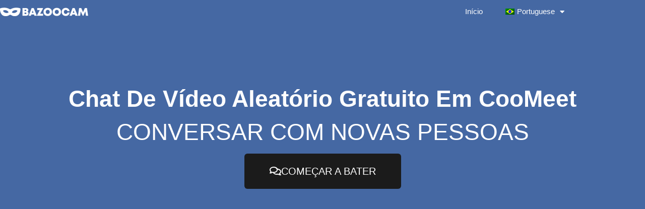

--- FILE ---
content_type: text/html; charset=UTF-8
request_url: https://bazoocam.app/pt/coometido/
body_size: 18338
content:
<!doctype html>
<html lang="pt-BR">
<head>
	<meta charset="UTF-8">
	<meta name="viewport" content="width=device-width, initial-scale=1">
	<link rel="profile" href="https://gmpg.org/xfn/11">
	<meta name='robots' content='index, follow, max-image-preview:large, max-snippet:-1, max-video-preview:-1' />
	<style>img:is([sizes="auto" i], [sizes^="auto," i]) { contain-intrinsic-size: 3000px 1500px }</style>
	
	<!-- This site is optimized with the Yoast SEO plugin v26.7 - https://yoast.com/wordpress/plugins/seo/ -->
	<title>CooMeet - Chat de vídeo aleatório oficial 🤳 - Aplicativo Bazoocam</title>
	<meta name="description" content="O CooMeet é um bate-papo por vídeo aleatório anônimo com mais de 5.000.000 de desconhecidos. Não é necessário se registrar! Bate-papo com câmera on-line no aplicativo CooMeet." />
	<link rel="canonical" href="https://bazoocam.app/pt/coomeet/" />
	<meta property="og:locale" content="pt_BR" />
	<meta property="og:type" content="article" />
	<meta property="og:title" content="CooMeet - Chat de vídeo aleatório oficial 🤳 - Aplicativo Bazoocam" />
	<meta property="og:description" content="O CooMeet é um bate-papo por vídeo aleatório anônimo com mais de 5.000.000 de desconhecidos. Não é necessário se registrar! Bate-papo com câmera on-line no aplicativo CooMeet." />
	<meta property="og:url" content="https://bazoocam.app/pt/coomeet/" />
	<meta property="og:site_name" content="Bazoocam" />
	<meta name="twitter:card" content="summary_large_image" />
	<script type="application/ld+json" class="yoast-schema-graph">{
    "@context": "https:\/\/schema.org",
    "@graph": [
        {
            "@type": "WebPage",
            "@id": "https:\/\/bazoocam.app\/coomeet\/",
            "url": "https:\/\/bazoocam.app\/coomeet\/",
            "name": "CooMeet - Chat de v\u00eddeo aleat\u00f3rio oficial \ud83e\udd33 - Aplicativo Bazoocam",
            "isPartOf": {
                "@id": "https:\/\/bazoocam.app\/#website"
            },
            "datePublished": "2024-02-26T07:44:08+00:00",
            "description": "O CooMeet \u00e9 um bate-papo por v\u00eddeo aleat\u00f3rio an\u00f4nimo com mais de 5.000.000 de desconhecidos. N\u00e3o \u00e9 necess\u00e1rio se registrar! Bate-papo com c\u00e2mera on-line no aplicativo CooMeet.",
            "breadcrumb": {
                "@id": "https:\/\/bazoocam.app\/coomeet\/#breadcrumb"
            },
            "inLanguage": "pt-BR",
            "potentialAction": [
                {
                    "@type": "ReadAction",
                    "target": [
                        "https:\/\/bazoocam.app\/coomeet\/"
                    ]
                }
            ]
        },
        {
            "@type": "BreadcrumbList",
            "@id": "https:\/\/bazoocam.app\/coomeet\/#breadcrumb",
            "itemListElement": [
                {
                    "@type": "ListItem",
                    "position": 1,
                    "name": "In\u00edcio",
                    "item": "https:\/\/bazoocam.app\/"
                },
                {
                    "@type": "ListItem",
                    "position": 2,
                    "name": "CooMeet"
                }
            ]
        },
        {
            "@type": "WebSite",
            "@id": "https:\/\/bazoocam.app\/#website",
            "url": "https:\/\/bazoocam.app\/",
            "name": "Bazoocam",
            "description": "Alternativa ao Random Video Chat Bazoocam",
            "publisher": {
                "@id": "https:\/\/bazoocam.app\/#organization"
            },
            "potentialAction": [
                {
                    "@type": "SearchAction",
                    "target": {
                        "@type": "EntryPoint",
                        "urlTemplate": "https:\/\/bazoocam.app\/?s={search_term_string}"
                    },
                    "query-input": {
                        "@type": "PropertyValueSpecification",
                        "valueRequired": true,
                        "valueName": "search_term_string"
                    }
                }
            ],
            "inLanguage": "pt-BR"
        },
        {
            "@type": "Organization",
            "@id": "https:\/\/bazoocam.app\/#organization",
            "name": "Bazoocam",
            "url": "https:\/\/bazoocam.app\/",
            "logo": {
                "@type": "ImageObject",
                "inLanguage": "pt-BR",
                "@id": "https:\/\/bazoocam.app\/#\/schema\/logo\/image\/",
                "url": "https:\/\/bazoocam.app\/wp-content\/uploads\/2021\/01\/bazoocam2.png",
                "contentUrl": "https:\/\/bazoocam.app\/wp-content\/uploads\/2021\/01\/bazoocam2.png",
                "width": 649,
                "height": 64,
                "caption": "Bazoocam"
            },
            "image": {
                "@id": "https:\/\/bazoocam.app\/#\/schema\/logo\/image\/"
            }
        }
    ]
}</script>
	<!-- / Yoast SEO plugin. -->


<link rel="alternate" type="application/rss+xml" title="Feed para Bazoocam &raquo;" href="https://bazoocam.app/pt/feed/" />
<link rel="alternate" type="application/rss+xml" title="Feed de comentários para Bazoocam &raquo;" href="https://bazoocam.app/pt/comments/feed/" />
		<style>
			.lazyload,
			.lazyloading {
				max-width: 100%;
			}
		</style>
		<script>
window._wpemojiSettings = {"baseUrl":"https:\/\/s.w.org\/images\/core\/emoji\/16.0.1\/72x72\/","ext":".png","svgUrl":"https:\/\/s.w.org\/images\/core\/emoji\/16.0.1\/svg\/","svgExt":".svg","source":{"concatemoji":"https:\/\/bazoocam.app\/wp-includes\/js\/wp-emoji-release.min.js?ver=6.8.3"}};
/*! This file is auto-generated */
!function(s,n){var o,i,e;function c(e){try{var t={supportTests:e,timestamp:(new Date).valueOf()};sessionStorage.setItem(o,JSON.stringify(t))}catch(e){}}function p(e,t,n){e.clearRect(0,0,e.canvas.width,e.canvas.height),e.fillText(t,0,0);var t=new Uint32Array(e.getImageData(0,0,e.canvas.width,e.canvas.height).data),a=(e.clearRect(0,0,e.canvas.width,e.canvas.height),e.fillText(n,0,0),new Uint32Array(e.getImageData(0,0,e.canvas.width,e.canvas.height).data));return t.every(function(e,t){return e===a[t]})}function u(e,t){e.clearRect(0,0,e.canvas.width,e.canvas.height),e.fillText(t,0,0);for(var n=e.getImageData(16,16,1,1),a=0;a<n.data.length;a++)if(0!==n.data[a])return!1;return!0}function f(e,t,n,a){switch(t){case"flag":return n(e,"\ud83c\udff3\ufe0f\u200d\u26a7\ufe0f","\ud83c\udff3\ufe0f\u200b\u26a7\ufe0f")?!1:!n(e,"\ud83c\udde8\ud83c\uddf6","\ud83c\udde8\u200b\ud83c\uddf6")&&!n(e,"\ud83c\udff4\udb40\udc67\udb40\udc62\udb40\udc65\udb40\udc6e\udb40\udc67\udb40\udc7f","\ud83c\udff4\u200b\udb40\udc67\u200b\udb40\udc62\u200b\udb40\udc65\u200b\udb40\udc6e\u200b\udb40\udc67\u200b\udb40\udc7f");case"emoji":return!a(e,"\ud83e\udedf")}return!1}function g(e,t,n,a){var r="undefined"!=typeof WorkerGlobalScope&&self instanceof WorkerGlobalScope?new OffscreenCanvas(300,150):s.createElement("canvas"),o=r.getContext("2d",{willReadFrequently:!0}),i=(o.textBaseline="top",o.font="600 32px Arial",{});return e.forEach(function(e){i[e]=t(o,e,n,a)}),i}function t(e){var t=s.createElement("script");t.src=e,t.defer=!0,s.head.appendChild(t)}"undefined"!=typeof Promise&&(o="wpEmojiSettingsSupports",i=["flag","emoji"],n.supports={everything:!0,everythingExceptFlag:!0},e=new Promise(function(e){s.addEventListener("DOMContentLoaded",e,{once:!0})}),new Promise(function(t){var n=function(){try{var e=JSON.parse(sessionStorage.getItem(o));if("object"==typeof e&&"number"==typeof e.timestamp&&(new Date).valueOf()<e.timestamp+604800&&"object"==typeof e.supportTests)return e.supportTests}catch(e){}return null}();if(!n){if("undefined"!=typeof Worker&&"undefined"!=typeof OffscreenCanvas&&"undefined"!=typeof URL&&URL.createObjectURL&&"undefined"!=typeof Blob)try{var e="postMessage("+g.toString()+"("+[JSON.stringify(i),f.toString(),p.toString(),u.toString()].join(",")+"));",a=new Blob([e],{type:"text/javascript"}),r=new Worker(URL.createObjectURL(a),{name:"wpTestEmojiSupports"});return void(r.onmessage=function(e){c(n=e.data),r.terminate(),t(n)})}catch(e){}c(n=g(i,f,p,u))}t(n)}).then(function(e){for(var t in e)n.supports[t]=e[t],n.supports.everything=n.supports.everything&&n.supports[t],"flag"!==t&&(n.supports.everythingExceptFlag=n.supports.everythingExceptFlag&&n.supports[t]);n.supports.everythingExceptFlag=n.supports.everythingExceptFlag&&!n.supports.flag,n.DOMReady=!1,n.readyCallback=function(){n.DOMReady=!0}}).then(function(){return e}).then(function(){var e;n.supports.everything||(n.readyCallback(),(e=n.source||{}).concatemoji?t(e.concatemoji):e.wpemoji&&e.twemoji&&(t(e.twemoji),t(e.wpemoji)))}))}((window,document),window._wpemojiSettings);
</script>
<style id='wp-emoji-styles-inline-css'>

	img.wp-smiley, img.emoji {
		display: inline !important;
		border: none !important;
		box-shadow: none !important;
		height: 1em !important;
		width: 1em !important;
		margin: 0 0.07em !important;
		vertical-align: -0.1em !important;
		background: none !important;
		padding: 0 !important;
	}
</style>
<link rel='stylesheet' id='wp-block-library-css' href='https://bazoocam.app/wp-includes/css/dist/block-library/style.min.css?ver=6.8.3' media='all' />
<style id='global-styles-inline-css'>
:root{--wp--preset--aspect-ratio--square: 1;--wp--preset--aspect-ratio--4-3: 4/3;--wp--preset--aspect-ratio--3-4: 3/4;--wp--preset--aspect-ratio--3-2: 3/2;--wp--preset--aspect-ratio--2-3: 2/3;--wp--preset--aspect-ratio--16-9: 16/9;--wp--preset--aspect-ratio--9-16: 9/16;--wp--preset--color--black: #000000;--wp--preset--color--cyan-bluish-gray: #abb8c3;--wp--preset--color--white: #ffffff;--wp--preset--color--pale-pink: #f78da7;--wp--preset--color--vivid-red: #cf2e2e;--wp--preset--color--luminous-vivid-orange: #ff6900;--wp--preset--color--luminous-vivid-amber: #fcb900;--wp--preset--color--light-green-cyan: #7bdcb5;--wp--preset--color--vivid-green-cyan: #00d084;--wp--preset--color--pale-cyan-blue: #8ed1fc;--wp--preset--color--vivid-cyan-blue: #0693e3;--wp--preset--color--vivid-purple: #9b51e0;--wp--preset--gradient--vivid-cyan-blue-to-vivid-purple: linear-gradient(135deg,rgba(6,147,227,1) 0%,rgb(155,81,224) 100%);--wp--preset--gradient--light-green-cyan-to-vivid-green-cyan: linear-gradient(135deg,rgb(122,220,180) 0%,rgb(0,208,130) 100%);--wp--preset--gradient--luminous-vivid-amber-to-luminous-vivid-orange: linear-gradient(135deg,rgba(252,185,0,1) 0%,rgba(255,105,0,1) 100%);--wp--preset--gradient--luminous-vivid-orange-to-vivid-red: linear-gradient(135deg,rgba(255,105,0,1) 0%,rgb(207,46,46) 100%);--wp--preset--gradient--very-light-gray-to-cyan-bluish-gray: linear-gradient(135deg,rgb(238,238,238) 0%,rgb(169,184,195) 100%);--wp--preset--gradient--cool-to-warm-spectrum: linear-gradient(135deg,rgb(74,234,220) 0%,rgb(151,120,209) 20%,rgb(207,42,186) 40%,rgb(238,44,130) 60%,rgb(251,105,98) 80%,rgb(254,248,76) 100%);--wp--preset--gradient--blush-light-purple: linear-gradient(135deg,rgb(255,206,236) 0%,rgb(152,150,240) 100%);--wp--preset--gradient--blush-bordeaux: linear-gradient(135deg,rgb(254,205,165) 0%,rgb(254,45,45) 50%,rgb(107,0,62) 100%);--wp--preset--gradient--luminous-dusk: linear-gradient(135deg,rgb(255,203,112) 0%,rgb(199,81,192) 50%,rgb(65,88,208) 100%);--wp--preset--gradient--pale-ocean: linear-gradient(135deg,rgb(255,245,203) 0%,rgb(182,227,212) 50%,rgb(51,167,181) 100%);--wp--preset--gradient--electric-grass: linear-gradient(135deg,rgb(202,248,128) 0%,rgb(113,206,126) 100%);--wp--preset--gradient--midnight: linear-gradient(135deg,rgb(2,3,129) 0%,rgb(40,116,252) 100%);--wp--preset--font-size--small: 13px;--wp--preset--font-size--medium: 20px;--wp--preset--font-size--large: 36px;--wp--preset--font-size--x-large: 42px;--wp--preset--spacing--20: 0.44rem;--wp--preset--spacing--30: 0.67rem;--wp--preset--spacing--40: 1rem;--wp--preset--spacing--50: 1.5rem;--wp--preset--spacing--60: 2.25rem;--wp--preset--spacing--70: 3.38rem;--wp--preset--spacing--80: 5.06rem;--wp--preset--shadow--natural: 6px 6px 9px rgba(0, 0, 0, 0.2);--wp--preset--shadow--deep: 12px 12px 50px rgba(0, 0, 0, 0.4);--wp--preset--shadow--sharp: 6px 6px 0px rgba(0, 0, 0, 0.2);--wp--preset--shadow--outlined: 6px 6px 0px -3px rgba(255, 255, 255, 1), 6px 6px rgba(0, 0, 0, 1);--wp--preset--shadow--crisp: 6px 6px 0px rgba(0, 0, 0, 1);}:root { --wp--style--global--content-size: 800px;--wp--style--global--wide-size: 1200px; }:where(body) { margin: 0; }.wp-site-blocks > .alignleft { float: left; margin-right: 2em; }.wp-site-blocks > .alignright { float: right; margin-left: 2em; }.wp-site-blocks > .aligncenter { justify-content: center; margin-left: auto; margin-right: auto; }:where(.wp-site-blocks) > * { margin-block-start: 24px; margin-block-end: 0; }:where(.wp-site-blocks) > :first-child { margin-block-start: 0; }:where(.wp-site-blocks) > :last-child { margin-block-end: 0; }:root { --wp--style--block-gap: 24px; }:root :where(.is-layout-flow) > :first-child{margin-block-start: 0;}:root :where(.is-layout-flow) > :last-child{margin-block-end: 0;}:root :where(.is-layout-flow) > *{margin-block-start: 24px;margin-block-end: 0;}:root :where(.is-layout-constrained) > :first-child{margin-block-start: 0;}:root :where(.is-layout-constrained) > :last-child{margin-block-end: 0;}:root :where(.is-layout-constrained) > *{margin-block-start: 24px;margin-block-end: 0;}:root :where(.is-layout-flex){gap: 24px;}:root :where(.is-layout-grid){gap: 24px;}.is-layout-flow > .alignleft{float: left;margin-inline-start: 0;margin-inline-end: 2em;}.is-layout-flow > .alignright{float: right;margin-inline-start: 2em;margin-inline-end: 0;}.is-layout-flow > .aligncenter{margin-left: auto !important;margin-right: auto !important;}.is-layout-constrained > .alignleft{float: left;margin-inline-start: 0;margin-inline-end: 2em;}.is-layout-constrained > .alignright{float: right;margin-inline-start: 2em;margin-inline-end: 0;}.is-layout-constrained > .aligncenter{margin-left: auto !important;margin-right: auto !important;}.is-layout-constrained > :where(:not(.alignleft):not(.alignright):not(.alignfull)){max-width: var(--wp--style--global--content-size);margin-left: auto !important;margin-right: auto !important;}.is-layout-constrained > .alignwide{max-width: var(--wp--style--global--wide-size);}body .is-layout-flex{display: flex;}.is-layout-flex{flex-wrap: wrap;align-items: center;}.is-layout-flex > :is(*, div){margin: 0;}body .is-layout-grid{display: grid;}.is-layout-grid > :is(*, div){margin: 0;}body{padding-top: 0px;padding-right: 0px;padding-bottom: 0px;padding-left: 0px;}a:where(:not(.wp-element-button)){text-decoration: underline;}:root :where(.wp-element-button, .wp-block-button__link){background-color: #32373c;border-width: 0;color: #fff;font-family: inherit;font-size: inherit;line-height: inherit;padding: calc(0.667em + 2px) calc(1.333em + 2px);text-decoration: none;}.has-black-color{color: var(--wp--preset--color--black) !important;}.has-cyan-bluish-gray-color{color: var(--wp--preset--color--cyan-bluish-gray) !important;}.has-white-color{color: var(--wp--preset--color--white) !important;}.has-pale-pink-color{color: var(--wp--preset--color--pale-pink) !important;}.has-vivid-red-color{color: var(--wp--preset--color--vivid-red) !important;}.has-luminous-vivid-orange-color{color: var(--wp--preset--color--luminous-vivid-orange) !important;}.has-luminous-vivid-amber-color{color: var(--wp--preset--color--luminous-vivid-amber) !important;}.has-light-green-cyan-color{color: var(--wp--preset--color--light-green-cyan) !important;}.has-vivid-green-cyan-color{color: var(--wp--preset--color--vivid-green-cyan) !important;}.has-pale-cyan-blue-color{color: var(--wp--preset--color--pale-cyan-blue) !important;}.has-vivid-cyan-blue-color{color: var(--wp--preset--color--vivid-cyan-blue) !important;}.has-vivid-purple-color{color: var(--wp--preset--color--vivid-purple) !important;}.has-black-background-color{background-color: var(--wp--preset--color--black) !important;}.has-cyan-bluish-gray-background-color{background-color: var(--wp--preset--color--cyan-bluish-gray) !important;}.has-white-background-color{background-color: var(--wp--preset--color--white) !important;}.has-pale-pink-background-color{background-color: var(--wp--preset--color--pale-pink) !important;}.has-vivid-red-background-color{background-color: var(--wp--preset--color--vivid-red) !important;}.has-luminous-vivid-orange-background-color{background-color: var(--wp--preset--color--luminous-vivid-orange) !important;}.has-luminous-vivid-amber-background-color{background-color: var(--wp--preset--color--luminous-vivid-amber) !important;}.has-light-green-cyan-background-color{background-color: var(--wp--preset--color--light-green-cyan) !important;}.has-vivid-green-cyan-background-color{background-color: var(--wp--preset--color--vivid-green-cyan) !important;}.has-pale-cyan-blue-background-color{background-color: var(--wp--preset--color--pale-cyan-blue) !important;}.has-vivid-cyan-blue-background-color{background-color: var(--wp--preset--color--vivid-cyan-blue) !important;}.has-vivid-purple-background-color{background-color: var(--wp--preset--color--vivid-purple) !important;}.has-black-border-color{border-color: var(--wp--preset--color--black) !important;}.has-cyan-bluish-gray-border-color{border-color: var(--wp--preset--color--cyan-bluish-gray) !important;}.has-white-border-color{border-color: var(--wp--preset--color--white) !important;}.has-pale-pink-border-color{border-color: var(--wp--preset--color--pale-pink) !important;}.has-vivid-red-border-color{border-color: var(--wp--preset--color--vivid-red) !important;}.has-luminous-vivid-orange-border-color{border-color: var(--wp--preset--color--luminous-vivid-orange) !important;}.has-luminous-vivid-amber-border-color{border-color: var(--wp--preset--color--luminous-vivid-amber) !important;}.has-light-green-cyan-border-color{border-color: var(--wp--preset--color--light-green-cyan) !important;}.has-vivid-green-cyan-border-color{border-color: var(--wp--preset--color--vivid-green-cyan) !important;}.has-pale-cyan-blue-border-color{border-color: var(--wp--preset--color--pale-cyan-blue) !important;}.has-vivid-cyan-blue-border-color{border-color: var(--wp--preset--color--vivid-cyan-blue) !important;}.has-vivid-purple-border-color{border-color: var(--wp--preset--color--vivid-purple) !important;}.has-vivid-cyan-blue-to-vivid-purple-gradient-background{background: var(--wp--preset--gradient--vivid-cyan-blue-to-vivid-purple) !important;}.has-light-green-cyan-to-vivid-green-cyan-gradient-background{background: var(--wp--preset--gradient--light-green-cyan-to-vivid-green-cyan) !important;}.has-luminous-vivid-amber-to-luminous-vivid-orange-gradient-background{background: var(--wp--preset--gradient--luminous-vivid-amber-to-luminous-vivid-orange) !important;}.has-luminous-vivid-orange-to-vivid-red-gradient-background{background: var(--wp--preset--gradient--luminous-vivid-orange-to-vivid-red) !important;}.has-very-light-gray-to-cyan-bluish-gray-gradient-background{background: var(--wp--preset--gradient--very-light-gray-to-cyan-bluish-gray) !important;}.has-cool-to-warm-spectrum-gradient-background{background: var(--wp--preset--gradient--cool-to-warm-spectrum) !important;}.has-blush-light-purple-gradient-background{background: var(--wp--preset--gradient--blush-light-purple) !important;}.has-blush-bordeaux-gradient-background{background: var(--wp--preset--gradient--blush-bordeaux) !important;}.has-luminous-dusk-gradient-background{background: var(--wp--preset--gradient--luminous-dusk) !important;}.has-pale-ocean-gradient-background{background: var(--wp--preset--gradient--pale-ocean) !important;}.has-electric-grass-gradient-background{background: var(--wp--preset--gradient--electric-grass) !important;}.has-midnight-gradient-background{background: var(--wp--preset--gradient--midnight) !important;}.has-small-font-size{font-size: var(--wp--preset--font-size--small) !important;}.has-medium-font-size{font-size: var(--wp--preset--font-size--medium) !important;}.has-large-font-size{font-size: var(--wp--preset--font-size--large) !important;}.has-x-large-font-size{font-size: var(--wp--preset--font-size--x-large) !important;}
:root :where(.wp-block-pullquote){font-size: 1.5em;line-height: 1.6;}
</style>
<link rel='stylesheet' id='trp-language-switcher-style-css' href='https://bazoocam.app/wp-content/plugins/translatepress-multilingual/assets/css/trp-language-switcher.css?ver=3.0.7' media='all' />
<link rel='stylesheet' id='hello-elementor-css' href='https://bazoocam.app/wp-content/themes/hello-elementor/assets/css/reset.css?ver=3.4.5' media='all' />
<link rel='stylesheet' id='hello-elementor-theme-style-css' href='https://bazoocam.app/wp-content/themes/hello-elementor/assets/css/theme.css?ver=3.4.5' media='all' />
<link rel='stylesheet' id='hello-elementor-header-footer-css' href='https://bazoocam.app/wp-content/themes/hello-elementor/assets/css/header-footer.css?ver=3.4.5' media='all' />
<link rel='stylesheet' id='elementor-frontend-css' href='https://bazoocam.app/wp-content/plugins/elementor/assets/css/frontend.min.css?ver=3.34.1' media='all' />
<link rel='stylesheet' id='widget-image-css' href='https://bazoocam.app/wp-content/plugins/elementor/assets/css/widget-image.min.css?ver=3.34.1' media='all' />
<link rel='stylesheet' id='widget-nav-menu-css' href='https://bazoocam.app/wp-content/plugins/elementor-pro/assets/css/widget-nav-menu.min.css?ver=3.34.0' media='all' />
<link rel='stylesheet' id='widget-heading-css' href='https://bazoocam.app/wp-content/plugins/elementor/assets/css/widget-heading.min.css?ver=3.34.1' media='all' />
<link rel='stylesheet' id='widget-spacer-css' href='https://bazoocam.app/wp-content/plugins/elementor/assets/css/widget-spacer.min.css?ver=3.34.1' media='all' />
<link rel='stylesheet' id='widget-star-rating-css' href='https://bazoocam.app/wp-content/plugins/elementor/assets/css/widget-star-rating.min.css?ver=3.34.1' media='all' />
<link rel='stylesheet' id='widget-testimonial-css' href='https://bazoocam.app/wp-content/plugins/elementor/assets/css/widget-testimonial.min.css?ver=3.34.1' media='all' />
<link rel='stylesheet' id='widget-toggle-css' href='https://bazoocam.app/wp-content/plugins/elementor/assets/css/widget-toggle.min.css?ver=3.34.1' media='all' />
<link rel='stylesheet' id='widget-share-buttons-css' href='https://bazoocam.app/wp-content/plugins/elementor-pro/assets/css/widget-share-buttons.min.css?ver=3.34.0' media='all' />
<link rel='stylesheet' id='e-apple-webkit-css' href='https://bazoocam.app/wp-content/plugins/elementor/assets/css/conditionals/apple-webkit.min.css?ver=3.34.1' media='all' />
<link rel='stylesheet' id='elementor-icons-shared-0-css' href='https://bazoocam.app/wp-content/plugins/elementor/assets/lib/font-awesome/css/fontawesome.min.css?ver=5.15.3' media='all' />
<link rel='stylesheet' id='elementor-icons-fa-solid-css' href='https://bazoocam.app/wp-content/plugins/elementor/assets/lib/font-awesome/css/solid.min.css?ver=5.15.3' media='all' />
<link rel='stylesheet' id='elementor-icons-fa-brands-css' href='https://bazoocam.app/wp-content/plugins/elementor/assets/lib/font-awesome/css/brands.min.css?ver=5.15.3' media='all' />
<link rel='stylesheet' id='elementor-icons-css' href='https://bazoocam.app/wp-content/plugins/elementor/assets/lib/eicons/css/elementor-icons.min.css?ver=5.45.0' media='all' />
<link rel='stylesheet' id='elementor-post-10-css' href='https://bazoocam.app/wp-content/uploads/elementor/css/post-10.css?ver=1768457389' media='all' />
<link rel='stylesheet' id='elementor-post-1609-css' href='https://bazoocam.app/wp-content/uploads/elementor/css/post-1609.css?ver=1768457389' media='all' />
<link rel='stylesheet' id='elementor-post-1617-css' href='https://bazoocam.app/wp-content/uploads/elementor/css/post-1617.css?ver=1768457389' media='all' />
<link rel='stylesheet' id='elementor-post-1642-css' href='https://bazoocam.app/wp-content/uploads/elementor/css/post-1642.css?ver=1768457423' media='all' />
<link rel='stylesheet' id='elementor-icons-fa-regular-css' href='https://bazoocam.app/wp-content/plugins/elementor/assets/lib/font-awesome/css/regular.min.css?ver=5.15.3' media='all' />
<script src="https://bazoocam.app/wp-includes/js/jquery/jquery.min.js?ver=3.7.1" id="jquery-core-js"></script>
<script src="https://bazoocam.app/wp-includes/js/jquery/jquery-migrate.min.js?ver=3.4.1" id="jquery-migrate-js"></script>
<link rel="https://api.w.org/" href="https://bazoocam.app/pt/wp-json/" /><link rel="alternate" title="JSON" type="application/json" href="https://bazoocam.app/pt/wp-json/wp/v2/pages/1641" /><link rel="EditURI" type="application/rsd+xml" title="RSD" href="https://bazoocam.app/xmlrpc.php?rsd" />
<meta name="generator" content="WordPress 6.8.3" />
<link rel='shortlink' href='https://bazoocam.app/pt/?p=1641' />
<link rel="alternate" title="oEmbed (JSON)" type="application/json+oembed" href="https://bazoocam.app/pt/wp-json/oembed/1.0/embed?url=https%3A%2F%2Fbazoocam.app%2Fpt%2Fcoometido%2F" />
<link rel="alternate" title="oEmbed (XML)" type="text/xml+oembed" href="https://bazoocam.app/pt/wp-json/oembed/1.0/embed?url=https%3A%2F%2Fbazoocam.app%2Fpt%2Fcoometido%2F&#038;format=xml" />
<link rel="alternate" hreflang="en-US" href="https://bazoocam.app/coometido/"/>
<link rel="alternate" hreflang="fr-FR" href="https://bazoocam.app/fr/coometido/"/>
<link rel="alternate" hreflang="it-IT" href="https://bazoocam.app/it/coometido/"/>
<link rel="alternate" hreflang="es-MX" href="https://bazoocam.app/es/coometido/"/>
<link rel="alternate" hreflang="es-ES" href="https://bazoocam.app/es_es/coometido/"/>
<link rel="alternate" hreflang="pt-BR" href="https://bazoocam.app/pt/coometido/"/>
<link rel="alternate" hreflang="en" href="https://bazoocam.app/coometido/"/>
<link rel="alternate" hreflang="fr" href="https://bazoocam.app/fr/coometido/"/>
<link rel="alternate" hreflang="it" href="https://bazoocam.app/it/coometido/"/>
<link rel="alternate" hreflang="es" href="https://bazoocam.app/es/coometido/"/>
<link rel="alternate" hreflang="pt" href="https://bazoocam.app/pt/coometido/"/>
<!-- Google tag (gtag.js) -->
<script async src="https://www.googletagmanager.com/gtag/js?id=G-TQJHDR8N9S"></script>
<script>
  window.dataLayer = window.dataLayer || [];
  function gtag(){dataLayer.push(arguments);}
  gtag('js', new Date());

  gtag('config', 'G-TQJHDR8N9S');
</script>		<script>
			document.documentElement.className = document.documentElement.className.replace('no-js', 'js');
		</script>
				<style>
			.no-js img.lazyload {
				display: none;
			}

			figure.wp-block-image img.lazyloading {
				min-width: 150px;
			}

			.lazyload,
			.lazyloading {
				--smush-placeholder-width: 100px;
				--smush-placeholder-aspect-ratio: 1/1;
				width: var(--smush-image-width, var(--smush-placeholder-width)) !important;
				aspect-ratio: var(--smush-image-aspect-ratio, var(--smush-placeholder-aspect-ratio)) !important;
			}

						.lazyload, .lazyloading {
				opacity: 0;
			}

			.lazyloaded {
				opacity: 1;
				transition: opacity 400ms;
				transition-delay: 0ms;
			}

					</style>
		<meta name="generator" content="Elementor 3.34.1; features: additional_custom_breakpoints; settings: css_print_method-external, google_font-enabled, font_display-auto">
			<style>
				.e-con.e-parent:nth-of-type(n+4):not(.e-lazyloaded):not(.e-no-lazyload),
				.e-con.e-parent:nth-of-type(n+4):not(.e-lazyloaded):not(.e-no-lazyload) * {
					background-image: none !important;
				}
				@media screen and (max-height: 1024px) {
					.e-con.e-parent:nth-of-type(n+3):not(.e-lazyloaded):not(.e-no-lazyload),
					.e-con.e-parent:nth-of-type(n+3):not(.e-lazyloaded):not(.e-no-lazyload) * {
						background-image: none !important;
					}
				}
				@media screen and (max-height: 640px) {
					.e-con.e-parent:nth-of-type(n+2):not(.e-lazyloaded):not(.e-no-lazyload),
					.e-con.e-parent:nth-of-type(n+2):not(.e-lazyloaded):not(.e-no-lazyload) * {
						background-image: none !important;
					}
				}
			</style>
			<link rel="icon" href="https://bazoocam.app/wp-content/uploads/2021/02/cropped-bazoo-32x32.png" sizes="32x32" />
<link rel="icon" href="https://bazoocam.app/wp-content/uploads/2021/02/cropped-bazoo-192x192.png" sizes="192x192" />
<link rel="apple-touch-icon" href="https://bazoocam.app/wp-content/uploads/2021/02/cropped-bazoo-180x180.png" />
<meta name="msapplication-TileImage" content="https://bazoocam.app/wp-content/uploads/2021/02/cropped-bazoo-270x270.png" />
<style id="sccss">h1:not(.site-title):before, h2:before {
    display: none!important;
}
.eff-member-nav .logo {
    display: none!important;
}
.footers a {
	color: #ffffff!important;
}</style></head>
<body class="wp-singular page-template-default page page-id-1641 wp-custom-logo wp-embed-responsive wp-theme-hello-elementor translatepress-pt_BR hello-elementor-default elementor-default elementor-kit-10 elementor-page-1642">


<a class="skip-link screen-reader-text" href="#content" data-no-translation="" data-trp-gettext="">Pular para o conteúdo</a>

		<header data-elementor-type="header" data-elementor-id="1609" class="elementor elementor-1609 elementor-location-header" data-elementor-post-type="elementor_library">
					<section class="elementor-section elementor-top-section elementor-element elementor-element-bfc19c9 elementor-section-content-middle elementor-section-boxed elementor-section-height-default elementor-section-height-default" data-id="bfc19c9" data-element_type="section" data-settings="{&quot;background_background&quot;:&quot;classic&quot;}">
						<div class="elementor-container elementor-column-gap-no">
					<div class="elementor-column elementor-col-50 elementor-top-column elementor-element elementor-element-99e62f1" data-id="99e62f1" data-element_type="column">
			<div class="elementor-widget-wrap elementor-element-populated">
						<div class="elementor-element elementor-element-357d1a5 elementor-widget elementor-widget-image" data-id="357d1a5" data-element_type="widget" data-widget_type="image.default">
				<div class="elementor-widget-container">
																<a href="https://bazoocam.app/pt/">
							<img data-src="https://bazoocam.app/wp-content/uploads/elementor/thumbs/bazoocam-p3araxf9yzckpcfa4azonjivx5m8cd252x4jpvzy3u.png" title="bazoocam" alt="bazoocam" src="[data-uri]" class="lazyload" style="--smush-placeholder-width: 175px; --smush-placeholder-aspect-ratio: 175/17;" />								</a>
															</div>
				</div>
					</div>
		</div>
				<div class="elementor-column elementor-col-50 elementor-top-column elementor-element elementor-element-ed38528" data-id="ed38528" data-element_type="column">
			<div class="elementor-widget-wrap elementor-element-populated">
						<div class="elementor-element elementor-element-b946033 elementor-nav-menu__align-end elementor-nav-menu--stretch elementor-nav-menu--dropdown-tablet elementor-nav-menu__text-align-aside elementor-nav-menu--toggle elementor-nav-menu--burger elementor-widget elementor-widget-nav-menu" data-id="b946033" data-element_type="widget" data-settings="{&quot;full_width&quot;:&quot;stretch&quot;,&quot;layout&quot;:&quot;horizontal&quot;,&quot;submenu_icon&quot;:{&quot;value&quot;:&quot;&lt;i class=\&quot;fas fa-caret-down\&quot; aria-hidden=\&quot;true\&quot;&gt;&lt;\/i&gt;&quot;,&quot;library&quot;:&quot;fa-solid&quot;},&quot;toggle&quot;:&quot;burger&quot;}" data-widget_type="nav-menu.default">
				<div class="elementor-widget-container">
								<nav aria-label="Menu" class="elementor-nav-menu--main elementor-nav-menu__container elementor-nav-menu--layout-horizontal e--pointer-overline e--animation-fade" data-no-translation-aria-label="">
				<ul id="menu-1-b946033" class="elementor-nav-menu"><li class="menu-item menu-item-type-post_type menu-item-object-page menu-item-home menu-item-975"><a href="https://bazoocam.app/pt/" class="elementor-item">Início</a></li>
<li class="trp-language-switcher-container menu-item menu-item-type-post_type menu-item-object-language_switcher menu-item-has-children current-language-menu-item menu-item-1871"><a href="https://bazoocam.app/pt/coometido/" class="elementor-item elementor-item-anchor"><span data-no-translation><img class="trp-flag-image lazyload" data-src="https://bazoocam.app/wp-content/plugins/translatepress-multilingual/assets/images/flags/pt_BR.png" width="18" height="12" alt="pt_BR" title="Portuguese" src="[data-uri]" style="--smush-placeholder-width: 18px; --smush-placeholder-aspect-ratio: 18/12;"><span class="trp-ls-language-name">Portuguese</span></span></a>
<ul class="sub-menu elementor-nav-menu--dropdown">
	<li class="trp-language-switcher-container menu-item menu-item-type-post_type menu-item-object-language_switcher menu-item-1872"><a href="https://bazoocam.app/coometido/" class="elementor-sub-item elementor-item-anchor"><span data-no-translation><img class="trp-flag-image lazyload" data-src="https://bazoocam.app/wp-content/plugins/translatepress-multilingual/assets/images/flags/en_US.png" width="18" height="12" alt="en_US" title="English" src="[data-uri]" style="--smush-placeholder-width: 18px; --smush-placeholder-aspect-ratio: 18/12;"><span class="trp-ls-language-name">English</span></span></a></li>
	<li class="trp-language-switcher-container menu-item menu-item-type-post_type menu-item-object-language_switcher menu-item-1873"><a href="https://bazoocam.app/fr/coometido/" class="elementor-sub-item elementor-item-anchor"><span data-no-translation><img class="trp-flag-image lazyload" data-src="https://bazoocam.app/wp-content/plugins/translatepress-multilingual/assets/images/flags/fr_FR.png" width="18" height="12" alt="fr_FR" title="French" src="[data-uri]" style="--smush-placeholder-width: 18px; --smush-placeholder-aspect-ratio: 18/12;"><span class="trp-ls-language-name">French</span></span></a></li>
	<li class="trp-language-switcher-container menu-item menu-item-type-post_type menu-item-object-language_switcher menu-item-1874"><a href="https://bazoocam.app/it/coometido/" class="elementor-sub-item elementor-item-anchor"><span data-no-translation><img class="trp-flag-image lazyload" data-src="https://bazoocam.app/wp-content/plugins/translatepress-multilingual/assets/images/flags/it_IT.png" width="18" height="12" alt="it_IT" title="Italian" src="[data-uri]" style="--smush-placeholder-width: 18px; --smush-placeholder-aspect-ratio: 18/12;"><span class="trp-ls-language-name">Italian</span></span></a></li>
	<li class="trp-language-switcher-container menu-item menu-item-type-post_type menu-item-object-language_switcher menu-item-1876"><a href="https://bazoocam.app/es/coometido/" class="elementor-sub-item elementor-item-anchor"><span data-no-translation><img class="trp-flag-image lazyload" data-src="https://bazoocam.app/wp-content/plugins/translatepress-multilingual/assets/images/flags/es_MX.png" width="18" height="12" alt="es_MX" title="Spanish (Mexico)" src="[data-uri]" style="--smush-placeholder-width: 18px; --smush-placeholder-aspect-ratio: 18/12;"><span class="trp-ls-language-name">Spanish (Mexico)</span></span></a></li>
	<li class="trp-language-switcher-container menu-item menu-item-type-post_type menu-item-object-language_switcher menu-item-1877"><a href="https://bazoocam.app/es_es/coometido/" class="elementor-sub-item elementor-item-anchor"><span data-no-translation><img class="trp-flag-image lazyload" data-src="https://bazoocam.app/wp-content/plugins/translatepress-multilingual/assets/images/flags/es_ES.png" width="18" height="12" alt="es_ES" title="Spanish (Spain)" src="[data-uri]" style="--smush-placeholder-width: 18px; --smush-placeholder-aspect-ratio: 18/12;"><span class="trp-ls-language-name">Spanish (Spain)</span></span></a></li>
</ul>
</li>
</ul>			</nav>
					<div class="elementor-menu-toggle" role="button" tabindex="0" aria-label="Alternância de menu" aria-expanded="false" data-no-translation-aria-label="">
			<i aria-hidden="true" role="presentation" class="elementor-menu-toggle__icon--open eicon-menu-bar"></i><i aria-hidden="true" role="presentation" class="elementor-menu-toggle__icon--close eicon-close"></i>		</div>
					<nav class="elementor-nav-menu--dropdown elementor-nav-menu__container" aria-hidden="true">
				<ul id="menu-2-b946033" class="elementor-nav-menu"><li class="menu-item menu-item-type-post_type menu-item-object-page menu-item-home menu-item-975"><a href="https://bazoocam.app/pt/" class="elementor-item" tabindex="-1">Início</a></li>
<li class="trp-language-switcher-container menu-item menu-item-type-post_type menu-item-object-language_switcher menu-item-has-children current-language-menu-item menu-item-1871"><a href="https://bazoocam.app/pt/coometido/" class="elementor-item elementor-item-anchor" tabindex="-1"><span data-no-translation><img class="trp-flag-image lazyload" data-src="https://bazoocam.app/wp-content/plugins/translatepress-multilingual/assets/images/flags/pt_BR.png" width="18" height="12" alt="pt_BR" title="Portuguese" src="[data-uri]" style="--smush-placeholder-width: 18px; --smush-placeholder-aspect-ratio: 18/12;"><span class="trp-ls-language-name">Portuguese</span></span></a>
<ul class="sub-menu elementor-nav-menu--dropdown">
	<li class="trp-language-switcher-container menu-item menu-item-type-post_type menu-item-object-language_switcher menu-item-1872"><a href="https://bazoocam.app/coometido/" class="elementor-sub-item elementor-item-anchor" tabindex="-1"><span data-no-translation><img class="trp-flag-image lazyload" data-src="https://bazoocam.app/wp-content/plugins/translatepress-multilingual/assets/images/flags/en_US.png" width="18" height="12" alt="en_US" title="English" src="[data-uri]" style="--smush-placeholder-width: 18px; --smush-placeholder-aspect-ratio: 18/12;"><span class="trp-ls-language-name">English</span></span></a></li>
	<li class="trp-language-switcher-container menu-item menu-item-type-post_type menu-item-object-language_switcher menu-item-1873"><a href="https://bazoocam.app/fr/coometido/" class="elementor-sub-item elementor-item-anchor" tabindex="-1"><span data-no-translation><img class="trp-flag-image lazyload" data-src="https://bazoocam.app/wp-content/plugins/translatepress-multilingual/assets/images/flags/fr_FR.png" width="18" height="12" alt="fr_FR" title="French" src="[data-uri]" style="--smush-placeholder-width: 18px; --smush-placeholder-aspect-ratio: 18/12;"><span class="trp-ls-language-name">French</span></span></a></li>
	<li class="trp-language-switcher-container menu-item menu-item-type-post_type menu-item-object-language_switcher menu-item-1874"><a href="https://bazoocam.app/it/coometido/" class="elementor-sub-item elementor-item-anchor" tabindex="-1"><span data-no-translation><img class="trp-flag-image lazyload" data-src="https://bazoocam.app/wp-content/plugins/translatepress-multilingual/assets/images/flags/it_IT.png" width="18" height="12" alt="it_IT" title="Italian" src="[data-uri]" style="--smush-placeholder-width: 18px; --smush-placeholder-aspect-ratio: 18/12;"><span class="trp-ls-language-name">Italian</span></span></a></li>
	<li class="trp-language-switcher-container menu-item menu-item-type-post_type menu-item-object-language_switcher menu-item-1876"><a href="https://bazoocam.app/es/coometido/" class="elementor-sub-item elementor-item-anchor" tabindex="-1"><span data-no-translation><img class="trp-flag-image lazyload" data-src="https://bazoocam.app/wp-content/plugins/translatepress-multilingual/assets/images/flags/es_MX.png" width="18" height="12" alt="es_MX" title="Spanish (Mexico)" src="[data-uri]" style="--smush-placeholder-width: 18px; --smush-placeholder-aspect-ratio: 18/12;"><span class="trp-ls-language-name">Spanish (Mexico)</span></span></a></li>
	<li class="trp-language-switcher-container menu-item menu-item-type-post_type menu-item-object-language_switcher menu-item-1877"><a href="https://bazoocam.app/es_es/coometido/" class="elementor-sub-item elementor-item-anchor" tabindex="-1"><span data-no-translation><img class="trp-flag-image lazyload" data-src="https://bazoocam.app/wp-content/plugins/translatepress-multilingual/assets/images/flags/es_ES.png" width="18" height="12" alt="es_ES" title="Spanish (Spain)" src="[data-uri]" style="--smush-placeholder-width: 18px; --smush-placeholder-aspect-ratio: 18/12;"><span class="trp-ls-language-name">Spanish (Spain)</span></span></a></li>
</ul>
</li>
</ul>			</nav>
						</div>
				</div>
					</div>
		</div>
					</div>
		</section>
				</header>
				<div data-elementor-type="single-page" data-elementor-id="1642" class="elementor elementor-1642 elementor-location-single post-1641 page type-page status-publish hentry" data-elementor-post-type="elementor_library">
					<section class="elementor-section elementor-top-section elementor-element elementor-element-1e27a41a elementor-section-full_width elementor-section-height-min-height elementor-section-height-default elementor-section-items-middle" data-id="1e27a41a" data-element_type="section" data-settings="{&quot;background_background&quot;:&quot;classic&quot;}">
						<div class="elementor-container elementor-column-gap-default">
					<div class="elementor-column elementor-col-100 elementor-top-column elementor-element elementor-element-12f1a6e0" data-id="12f1a6e0" data-element_type="column">
			<div class="elementor-widget-wrap elementor-element-populated">
						<div class="elementor-element elementor-element-10288072 elementor-widget elementor-widget-heading" data-id="10288072" data-element_type="widget" data-widget_type="heading.default">
				<div class="elementor-widget-container">
					<h1 class="elementor-heading-title elementor-size-default">Chat de vídeo aleatório gratuito em CooMeet</h1>				</div>
				</div>
				<div class="elementor-element elementor-element-71114f25 elementor-widget elementor-widget-heading" data-id="71114f25" data-element_type="widget" data-widget_type="heading.default">
				<div class="elementor-widget-container">
					<h3 class="elementor-heading-title elementor-size-default">CONVERSAR COM NOVAS PESSOAS</h3>				</div>
				</div>
				<div class="elementor-element elementor-element-81dfece elementor-align-center elementor-mobile-align-center elementor-widget elementor-widget-button" data-id="81dfece" data-element_type="widget" data-widget_type="button.default">
				<div class="elementor-widget-container">
									<div class="elementor-button-wrapper">
					<a class="elementor-button elementor-button-link elementor-size-xl" href="#chatbox">
						<span class="elementor-button-content-wrapper">
						<span class="elementor-button-icon">
				<i aria-hidden="true" class="far fa-comments"></i>			</span>
									<span class="elementor-button-text">COMEÇAR A BATER</span>
					</span>
					</a>
				</div>
								</div>
				</div>
				<div class="elementor-element elementor-element-38055cf8 elementor-widget elementor-widget-spacer" data-id="38055cf8" data-element_type="widget" data-widget_type="spacer.default">
				<div class="elementor-widget-container">
							<div class="elementor-spacer">
			<div class="elementor-spacer-inner"></div>
		</div>
						</div>
				</div>
					</div>
		</div>
					</div>
		</section>
				<section class="elementor-section elementor-top-section elementor-element elementor-element-7400ef5 elementor-section-height-min-height elementor-section-boxed elementor-section-height-default elementor-section-items-middle" data-id="7400ef5" data-element_type="section" id="chatbox">
						<div class="elementor-container elementor-column-gap-default">
					<div class="elementor-column elementor-col-100 elementor-top-column elementor-element elementor-element-e98cb42" data-id="e98cb42" data-element_type="column">
			<div class="elementor-widget-wrap elementor-element-populated">
						<div class="elementor-element elementor-element-e6a7e6f elementor-widget elementor-widget-html" data-id="e6a7e6f" data-element_type="widget" data-widget_type="html.default">
				<div class="elementor-widget-container">
					<center><div id='coomeet_container' style='width:100%; height:80vh'>
	<script type='text/javascript'>
		var _coomeet = [];
		_coomeet['PartnerId'] = 16037379487153;
		_coomeet['ChannelName'] = 'BAZOOCAM';
		(function() {
			var coomeet = document.createElement('script'); coomeet.type = 'text/javascript'; coomeet.async = true;
			coomeet.src = 'https://i.coomeet.com/js/code.js';
			var s = document.getElementsByTagName('script')[0]; s.parentNode.insertBefore(coomeet, s);
		})();
	</script>
</div></center>				</div>
				</div>
					</div>
		</div>
					</div>
		</section>
				<section class="elementor-section elementor-top-section elementor-element elementor-element-ca6a31e elementor-section-boxed elementor-section-height-default elementor-section-height-default" data-id="ca6a31e" data-element_type="section">
						<div class="elementor-container elementor-column-gap-default">
					<div class="elementor-column elementor-col-100 elementor-top-column elementor-element elementor-element-26dc0243" data-id="26dc0243" data-element_type="column">
			<div class="elementor-widget-wrap elementor-element-populated">
						<div class="elementor-element elementor-element-2209af25 elementor-widget elementor-widget-text-editor" data-id="2209af25" data-element_type="widget" data-widget_type="text-editor.default">
				<div class="elementor-widget-container">
									<p><span class="wordai-block rewrite-block enable-highlight" data-id="3">Os avanços tecnológicos facilitaram o encontro com estranhos em novos lugares.</span> <span class="wordai-block rewrite-block enable-highlight" data-id="5">Há muitos sites que podem ser usados para essa finalidade. No entanto, é importante avaliar cada um deles para obter mais ideias.</span> <span class="wordai-block rewrite-block enable-highlight" data-id="2">É importante escolher o site certo que atenda às suas necessidades.</span> CooMeet <span class="wordai-block rewrite-block enable-highlight" data-id="1">permite que os usuários se comuniquem uns com os outros on-line.</span> CooMeet <span class="wordai-block rewrite-block enable-highlight" data-id="4">é um site de bate-papo anônimo que permite que os solteiros se conectem uns com os outros, fornecendo as necessidades mais importantes.</span></p>								</div>
				</div>
				<div class="elementor-element elementor-element-2b50cccd elementor-widget elementor-widget-heading" data-id="2b50cccd" data-element_type="widget" data-widget_type="heading.default">
				<div class="elementor-widget-container">
					<h2 class="elementor-heading-title elementor-size-default">Quais são os recursos exclusivos do CooMeet tem?</h2>				</div>
				</div>
				<div class="elementor-element elementor-element-462fbd50 elementor-widget elementor-widget-text-editor" data-id="462fbd50" data-element_type="widget" data-widget_type="text-editor.default">
				<div class="elementor-widget-container">
									<p><span class="wordai-block rewrite-block enable-highlight" data-id="5">É um site totalmente gratuito e não requer registro.</span> <span class="wordai-block rewrite-block enable-highlight" data-id="7">Basta digitar seu nome e começar a conversar com outros usuários assim que puder.</span> <span class="wordai-block rewrite-block enable-highlight" data-id="1">Depois de inserir seu nome de usuário, o site oferece maneiras de compartilhar imagens.</span> CooMeet <span class="wordai-block rewrite-block enable-highlight" data-id="2">permite que os usuários se comuniquem com duas pessoas apenas por meio de mensagens de texto.</span> <span class="wordai-block rewrite-block enable-highlight" data-id="6">O site também tem um recurso de "denúncia" que permite que os usuários denunciem usuários abusivos.</span> <span class="wordai-block rewrite-block enable-highlight" data-id="3">Para evitar problemas ou outras questões, também é possível bloquear usuários abusivos.</span> <span class="wordai-block rewrite-block enable-highlight" data-id="4">Esse site é ótimo para quem deseja conhecer membros de bate-papo desconhecidos.</span></p>								</div>
				</div>
				<div class="elementor-element elementor-element-5cee38f0 elementor-widget elementor-widget-heading" data-id="5cee38f0" data-element_type="widget" data-widget_type="heading.default">
				<div class="elementor-widget-container">
					<h3 class="elementor-heading-title elementor-size-default">É CooMeet seguro para uso?</h3>				</div>
				</div>
				<div class="elementor-element elementor-element-7836b0d8 elementor-widget elementor-widget-text-editor" data-id="7836b0d8" data-element_type="widget" data-widget_type="text-editor.default">
				<div class="elementor-widget-container">
									<p><span class="wordai-block rewrite-block enable-highlight" data-id="4">Este site é apenas para adultos que desejam estabelecer relacionamentos à distância rapidamente.</span> <span class="wordai-block rewrite-block enable-highlight" data-id="1">Não é recomendado para adolescentes.</span> <span class="wordai-block rewrite-block enable-highlight" data-id="6">Ele não tem recursos de som, mas os novos usuários podem ativá-lo ou desativá-lo para receber novas mensagens.</span> <span class="wordai-block rewrite-block enable-highlight active" data-id="3">Essa plataforma é ideal para pessoas que desejam se comunicar com estranhos.</span> CooMeet <span class="wordai-block rewrite-block enable-highlight" data-id="5">é a plataforma perfeita para aqueles que querem fazer novos amigos e compartilhar interesses semelhantes.</span> CooMeet <span class="wordai-block rewrite-block enable-highlight" data-id="2">permite que você faça conexões com estranhos e crie um vínculo aleatório.</span></p>								</div>
				</div>
				<div class="elementor-element elementor-element-6ed14f56 elementor-widget elementor-widget-heading" data-id="6ed14f56" data-element_type="widget" data-widget_type="heading.default">
				<div class="elementor-widget-container">
					<h3 class="elementor-heading-title elementor-size-default">Por que devo usar CooMeet?</h3>				</div>
				</div>
				<div class="elementor-element elementor-element-35657daa elementor-widget elementor-widget-text-editor" data-id="35657daa" data-element_type="widget" data-widget_type="text-editor.default">
				<div class="elementor-widget-container">
									<p><span class="wordai-block rewrite-block enable-highlight" data-id="4">CooMeet não tem muitos recursos avançados, mas permite que os usuários conversem com outras pessoas sem nenhuma dificuldade.</span> <span class="wordai-block rewrite-block enable-highlight" data-id="2">Antes de usar o site, você deve ler todos os termos e condições.</span> <span class="wordai-block rewrite-block enable-highlight" data-id="3">Os usuários também podem fazer o download da versão do aplicativo para seus telefones celulares.</span> <span class="wordai-block rewrite-block enable-highlight" data-id="5">Esse aplicativo permite que os usuários pesquisem anonimamente detalhes sobre homens e mulheres, o que pode ajudá-los a construir relacionamentos.</span> <span class="wordai-block rewrite-block enable-highlight" data-id="1">As avaliações on-line podem ser úteis para ajudá-lo a fazer a escolha certa.</span></p>								</div>
				</div>
					</div>
		</div>
					</div>
		</section>
				<section class="elementor-section elementor-top-section elementor-element elementor-element-e45867e elementor-section-boxed elementor-section-height-default elementor-section-height-default" data-id="e45867e" data-element_type="section" data-settings="{&quot;background_background&quot;:&quot;classic&quot;}">
						<div class="elementor-container elementor-column-gap-default">
					<div class="elementor-column elementor-col-100 elementor-top-column elementor-element elementor-element-771c9c19" data-id="771c9c19" data-element_type="column">
			<div class="elementor-widget-wrap elementor-element-populated">
						<div class="elementor-element elementor-element-9835b67 elementor-star-rating--align-center elementor--star-style-star_fontawesome elementor-widget elementor-widget-star-rating" data-id="9835b67" data-element_type="widget" data-widget_type="star-rating.default">
				<div class="elementor-widget-container">
							<div class="elementor-star-rating__wrapper">
						<div class="elementor-star-rating" itemtype="http://schema.org/Rating" itemscope="" itemprop="reviewRating">
				<i class="elementor-star-full" aria-hidden="true"></i><i class="elementor-star-full" aria-hidden="true"></i><i class="elementor-star-full" aria-hidden="true"></i><i class="elementor-star-full" aria-hidden="true"></i><i class="elementor-star-full" aria-hidden="true"></i>				<span itemprop="ratingValue" class="elementor-screen-only" data-no-translation="" data-trp-gettext="">Noté 5 sur 5</span>
			</div>
		</div>
						</div>
				</div>
				<div class="elementor-element elementor-element-1b54ca3a elementor-widget elementor-widget-heading" data-id="1b54ca3a" data-element_type="widget" data-widget_type="heading.default">
				<div class="elementor-widget-container">
					<h2 class="elementor-heading-title elementor-size-default">Classificação 5 estrelas CooMeet</h2>				</div>
				</div>
				<div class="elementor-element elementor-element-2274ed67 elementor-widget elementor-widget-heading" data-id="2274ed67" data-element_type="widget" data-widget_type="heading.default">
				<div class="elementor-widget-container">
					<h3 class="elementor-heading-title elementor-size-default">O que isso realmente significa?</h3>				</div>
				</div>
				<div class="elementor-element elementor-element-42a08948 elementor-widget elementor-widget-text-editor" data-id="42a08948" data-element_type="widget" data-widget_type="text-editor.default">
				<div class="elementor-widget-container">
									<p><span class="wordai-block rewrite-block enable-highlight" data-id="7">CooMeet é um aplicativo que permite que você converse por vídeo com estranhos aleatórios, seja em um smartphone ou computador.</span> <span class="wordai-block rewrite-block enable-highlight" data-id="4">Você pode escolher qualquer país que desejar ou deixar que nosso aplicativo selecione alguém aleatoriamente daquele país.</span> <span class="wordai-block rewrite-block enable-highlight" data-id="6">Nunca se sabe, a próxima pessoa que você encontrar na câmera poderá ser seu futuro amor ou outro amigo que você fez on-line.</span></p><p><span class="wordai-block rewrite-block enable-highlight" data-id="3">Você não precisa pagar nada por CooMeet</span> <span class="wordai-block rewrite-block enable-highlight" data-id="1">Desfrute de bate-papos ilimitados com a câmera absolutamente grátis!</span> <span class="wordai-block rewrite-block enable-highlight" data-id="2">Você não precisa pagar nada.</span> <span class="wordai-block rewrite-block enable-highlight" data-id="5">Acesso ilimitado ao aplicativo de bate-papo por vídeo e namoro on-line divertido e aleatório com estranhos.</span></p>								</div>
				</div>
					</div>
		</div>
					</div>
		</section>
				<section class="elementor-section elementor-top-section elementor-element elementor-element-2c2d34e2 elementor-section-content-middle elementor-section-boxed elementor-section-height-default elementor-section-height-default" data-id="2c2d34e2" data-element_type="section" data-settings="{&quot;background_background&quot;:&quot;classic&quot;}">
						<div class="elementor-container elementor-column-gap-no">
					<div class="elementor-column elementor-col-100 elementor-top-column elementor-element elementor-element-134cfcd8" data-id="134cfcd8" data-element_type="column">
			<div class="elementor-widget-wrap elementor-element-populated">
						<div class="elementor-element elementor-element-24efb8aa elementor-widget elementor-widget-heading" data-id="24efb8aa" data-element_type="widget" data-widget_type="heading.default">
				<div class="elementor-widget-container">
					<h2 class="elementor-heading-title elementor-size-default">CooMeet Comentários</h2>				</div>
				</div>
				<section class="elementor-section elementor-inner-section elementor-element elementor-element-78726019 elementor-section-boxed elementor-section-height-default elementor-section-height-default" data-id="78726019" data-element_type="section">
						<div class="elementor-container elementor-column-gap-default">
					<div class="elementor-column elementor-col-33 elementor-inner-column elementor-element elementor-element-44e4d7cf" data-id="44e4d7cf" data-element_type="column">
			<div class="elementor-widget-wrap elementor-element-populated">
						<div class="elementor-element elementor-element-49b733d3 elementor-widget elementor-widget-testimonial" data-id="49b733d3" data-element_type="widget" data-widget_type="testimonial.default">
				<div class="elementor-widget-container">
							<div class="elementor-testimonial-wrapper">
							<div class="elementor-testimonial-content">Essa tem sido uma ótima maneira de conhecer pessoas durante o confinamento. Tem sido muito divertido conversar por vídeo com pessoas aleatórias.</div>
			
						<div class="elementor-testimonial-meta elementor-has-image elementor-testimonial-image-position-aside">
				<div class="elementor-testimonial-meta-inner">
											<div class="elementor-testimonial-image">
							<img width="256" height="256" data-src="https://bazoocam.app/wp-content/uploads/2021/09/LmpwZw-1.jpg" class="attachment-full size-full wp-image-1635 lazyload" alt="" src="[data-uri]" style="--smush-placeholder-width: 256px; --smush-placeholder-aspect-ratio: 256/256;" />						</div>
					
										<div class="elementor-testimonial-details">
														<div class="elementor-testimonial-name">Guy Tessler</div>
																			</div>
									</div>
			</div>
					</div>
						</div>
				</div>
					</div>
		</div>
				<div class="elementor-column elementor-col-33 elementor-inner-column elementor-element elementor-element-4155f25d" data-id="4155f25d" data-element_type="column">
			<div class="elementor-widget-wrap elementor-element-populated">
						<div class="elementor-element elementor-element-291833bd elementor-widget elementor-widget-testimonial" data-id="291833bd" data-element_type="widget" data-widget_type="testimonial.default">
				<div class="elementor-widget-container">
							<div class="elementor-testimonial-wrapper">
							<div class="elementor-testimonial-content">É fácil passar para a próxima pessoa nesse bate-papo por vídeo. Isso me dá mais liberdade para encontrar pessoas com as quais posso me relacionar.</div>
			
						<div class="elementor-testimonial-meta elementor-has-image elementor-testimonial-image-position-aside">
				<div class="elementor-testimonial-meta-inner">
											<div class="elementor-testimonial-image">
							<img width="256" height="256" data-src="https://bazoocam.app/wp-content/uploads/2021/09/XzA5ODA5OTEuanBn.jpg" class="attachment-full size-full wp-image-1636 lazyload" alt="" src="[data-uri]" style="--smush-placeholder-width: 256px; --smush-placeholder-aspect-ratio: 256/256;" />						</div>
					
										<div class="elementor-testimonial-details">
														<div class="elementor-testimonial-name">Marie Hill</div>
																			</div>
									</div>
			</div>
					</div>
						</div>
				</div>
					</div>
		</div>
				<div class="elementor-column elementor-col-33 elementor-inner-column elementor-element elementor-element-1397b3dc" data-id="1397b3dc" data-element_type="column">
			<div class="elementor-widget-wrap elementor-element-populated">
						<div class="elementor-element elementor-element-315ae48f elementor-widget elementor-widget-testimonial" data-id="315ae48f" data-element_type="widget" data-widget_type="testimonial.default">
				<div class="elementor-widget-container">
							<div class="elementor-testimonial-wrapper">
							<div class="elementor-testimonial-content">Tem sido muito divertido conhecer estranhos aleatórios e passar bons momentos filmando com eles.</div>
			
						<div class="elementor-testimonial-meta elementor-has-image elementor-testimonial-image-position-aside">
				<div class="elementor-testimonial-meta-inner">
											<div class="elementor-testimonial-image">
							<img width="256" height="256" data-src="https://bazoocam.app/wp-content/uploads/2021/09/LmpwZw.jpg" class="attachment-full size-full wp-image-1637 lazyload" alt="" src="[data-uri]" style="--smush-placeholder-width: 256px; --smush-placeholder-aspect-ratio: 256/256;" />						</div>
					
										<div class="elementor-testimonial-details">
														<div class="elementor-testimonial-name">Jenny Nguyen</div>
																			</div>
									</div>
			</div>
					</div>
						</div>
				</div>
					</div>
		</div>
					</div>
		</section>
					</div>
		</div>
					</div>
		</section>
				<section class="elementor-section elementor-top-section elementor-element elementor-element-9e4ffa9 elementor-section-boxed elementor-section-height-default elementor-section-height-default" data-id="9e4ffa9" data-element_type="section" data-settings="{&quot;background_background&quot;:&quot;classic&quot;}">
						<div class="elementor-container elementor-column-gap-default">
					<div class="elementor-column elementor-col-100 elementor-top-column elementor-element elementor-element-a4a5817" data-id="a4a5817" data-element_type="column">
			<div class="elementor-widget-wrap elementor-element-populated">
						<div class="elementor-element elementor-element-f0ba299 elementor-widget elementor-widget-heading" data-id="f0ba299" data-element_type="widget" data-widget_type="heading.default">
				<div class="elementor-widget-container">
					<h2 class="elementor-heading-title elementor-size-default">Perguntas frequentes</h2>				</div>
				</div>
				<div class="elementor-element elementor-element-e8776d7 elementor-widget elementor-widget-heading" data-id="e8776d7" data-element_type="widget" data-widget_type="heading.default">
				<div class="elementor-widget-container">
					<h3 class="elementor-heading-title elementor-size-default">CooMeet Perguntas frequentes</h3>				</div>
				</div>
				<div class="elementor-element elementor-element-c8ba29a elementor-widget elementor-widget-toggle" data-id="c8ba29a" data-element_type="widget" data-widget_type="toggle.default">
				<div class="elementor-widget-container">
							<div class="elementor-toggle">
							<div class="elementor-toggle-item">
					<div id="elementor-tab-title-2101" class="elementor-tab-title" data-tab="1" role="button" aria-controls="elementor-tab-content-2101" aria-expanded="false">
												<span class="elementor-toggle-icon elementor-toggle-icon-left" aria-hidden="true">
															<span class="elementor-toggle-icon-closed"><i class="fas fa-caret-right"></i></span>
								<span class="elementor-toggle-icon-opened"><i class="elementor-toggle-icon-opened fas fa-caret-up"></i></span>
													</span>
												<a class="elementor-toggle-title" tabindex="0">Como faço para começar a ver as webcams?</a>
					</div>

					<div id="elementor-tab-content-2101" class="elementor-tab-content elementor-clearfix" data-tab="1" role="region" aria-labelledby="elementor-tab-title-2101"><p>Para começar a ver pessoas aleatórias na webcam, basta pressionar "Allow" (Permitir) e, em seguida, pressionar o botão grande "Start" (Iniciar).</p></div>
				</div>
							<div class="elementor-toggle-item">
					<div id="elementor-tab-title-2102" class="elementor-tab-title" data-tab="2" role="button" aria-controls="elementor-tab-content-2102" aria-expanded="false">
												<span class="elementor-toggle-icon elementor-toggle-icon-left" aria-hidden="true">
															<span class="elementor-toggle-icon-closed"><i class="fas fa-caret-right"></i></span>
								<span class="elementor-toggle-icon-opened"><i class="elementor-toggle-icon-opened fas fa-caret-up"></i></span>
													</span>
												<a class="elementor-toggle-title" tabindex="0">Posso filtrar as pessoas que vejo?</a>
					</div>

					<div id="elementor-tab-content-2102" class="elementor-tab-content elementor-clearfix" data-tab="2" role="region" aria-labelledby="elementor-tab-title-2102"><p>Como um site de bate-papo aleatório, não desenvolvemos muitos filtros porque queremos manter todo o conceito desse site de bate-papo aleatório. No entanto, você pode filtrar os usuários de acordo com a localização deles. Para isso, clique no menu suspenso Country (País), próximo à parte superior da tela, e escolha o país do qual deseja conhecer pessoas. Você pode optar por conhecer pessoas de um país por vez ou visualizar todos os usuários aleatoriamente.</p></div>
				</div>
							<div class="elementor-toggle-item">
					<div id="elementor-tab-title-2103" class="elementor-tab-title" data-tab="3" role="button" aria-controls="elementor-tab-content-2103" aria-expanded="false">
												<span class="elementor-toggle-icon elementor-toggle-icon-left" aria-hidden="true">
															<span class="elementor-toggle-icon-closed"><i class="fas fa-caret-right"></i></span>
								<span class="elementor-toggle-icon-opened"><i class="elementor-toggle-icon-opened fas fa-caret-up"></i></span>
													</span>
												<a class="elementor-toggle-title" tabindex="0">Como falo com estranhos que conheço?</a>
					</div>

					<div id="elementor-tab-content-2103" class="elementor-tab-content elementor-clearfix" data-tab="3" role="region" aria-labelledby="elementor-tab-title-2103"><p>Há duas maneiras de se comunicar com as pessoas que você conhece na Bozocam: você pode bater papo por texto digitando na área de texto ou pode falar diretamente no microfone/câmera da Web se tiver habilitado o microfone.</p></div>
				</div>
							<div class="elementor-toggle-item">
					<div id="elementor-tab-title-2104" class="elementor-tab-title" data-tab="4" role="button" aria-controls="elementor-tab-content-2104" aria-expanded="false">
												<span class="elementor-toggle-icon elementor-toggle-icon-left" aria-hidden="true">
															<span class="elementor-toggle-icon-closed"><i class="fas fa-caret-right"></i></span>
								<span class="elementor-toggle-icon-opened"><i class="elementor-toggle-icon-opened fas fa-caret-up"></i></span>
													</span>
												<a class="elementor-toggle-title" tabindex="0">Não gosto da pessoa com quem estou conversando - como faço para conhecer alguém novo?</a>
					</div>

					<div id="elementor-tab-content-2104" class="elementor-tab-content elementor-clearfix" data-tab="4" role="region" aria-labelledby="elementor-tab-title-2104"><p>A troca entre usuários é a coisa mais fácil do mundo! Basta pressionar o botão "Next" (Próximo), localizado abaixo da sua própria webcam, e você será instantaneamente levado à webcam de outra pessoa. Continue pressionando o botão "Next" para ir de uma câmera para outra.</p></div>
				</div>
							<div class="elementor-toggle-item">
					<div id="elementor-tab-title-2105" class="elementor-tab-title" data-tab="5" role="button" aria-controls="elementor-tab-content-2105" aria-expanded="false">
												<span class="elementor-toggle-icon elementor-toggle-icon-left" aria-hidden="true">
															<span class="elementor-toggle-icon-closed"><i class="fas fa-caret-right"></i></span>
								<span class="elementor-toggle-icon-opened"><i class="elementor-toggle-icon-opened fas fa-caret-up"></i></span>
													</span>
												<a class="elementor-toggle-title" tabindex="0">Posso parar de ver as webcams sem sair do site?</a>
					</div>

					<div id="elementor-tab-content-2105" class="elementor-tab-content elementor-clearfix" data-tab="5" role="region" aria-labelledby="elementor-tab-title-2105"><p>Com certeza! Há um botão "Stop" (Parar) localizado logo abaixo da tela da webcam - pressione-o a qualquer momento para interromper imediatamente a visualização de webcams. Você pode retomar a visualização de webcams a qualquer momento pressionando o botão "Start" (Iniciar).</p></div>
				</div>
								</div>
						</div>
				</div>
				<div class="elementor-element elementor-element-34b5bc2 elementor-widget elementor-widget-text-editor" data-id="34b5bc2" data-element_type="widget" data-widget_type="text-editor.default">
				<div class="elementor-widget-container">
									<p>ISENÇÃO DE RESPONSABILIDADE: todas as orientações, seja na forma de Diretrizes ou Perguntas Frequentes, têm o objetivo de complementar ou explicar as disposições do <a href="https://bazoocam.app/pt/terms/">Termos de uso</a>. Nada contido nesta orientação deve ser interpretado de forma a limitar nossos Termos; em caso de conflito entre esta orientação e nossos Termos, os Termos prevalecem; nada contido neste documento é apresentado como uma lista exaustiva de comportamentos proibidos.</p>								</div>
				</div>
					</div>
		</div>
					</div>
		</section>
				<section class="elementor-section elementor-top-section elementor-element elementor-element-7c7d45e8 elementor-section-boxed elementor-section-height-default elementor-section-height-default" data-id="7c7d45e8" data-element_type="section" data-settings="{&quot;background_background&quot;:&quot;classic&quot;}">
						<div class="elementor-container elementor-column-gap-default">
					<div class="elementor-column elementor-col-100 elementor-top-column elementor-element elementor-element-51aac9b7" data-id="51aac9b7" data-element_type="column">
			<div class="elementor-widget-wrap elementor-element-populated">
						<div class="elementor-element elementor-element-2219c23d elementor-widget elementor-widget-heading" data-id="2219c23d" data-element_type="widget" data-widget_type="heading.default">
				<div class="elementor-widget-container">
					<h3 class="elementor-heading-title elementor-size-default">Compartilhar CooMeet Com seus amigos</h3>				</div>
				</div>
				<div class="elementor-element elementor-element-3ae3e64a elementor-grid-3 elementor-grid-mobile-1 elementor-share-buttons--view-icon-text elementor-share-buttons--skin-gradient elementor-share-buttons--shape-square elementor-share-buttons--color-official elementor-widget elementor-widget-share-buttons" data-id="3ae3e64a" data-element_type="widget" data-widget_type="share-buttons.default">
				<div class="elementor-widget-container">
							<div class="elementor-grid" role="list">
								<div class="elementor-grid-item" role="listitem">
						<div class="elementor-share-btn elementor-share-btn_facebook" role="button" tabindex="0" aria-label="Partager sur facebook" data-no-translation-aria-label="">
															<span class="elementor-share-btn__icon">
								<i class="fab fa-facebook" aria-hidden="true"></i>							</span>
																						<div class="elementor-share-btn__text">
																			<span class="elementor-share-btn__title">
										Facebook									</span>
																	</div>
													</div>
					</div>
									<div class="elementor-grid-item" role="listitem">
						<div class="elementor-share-btn elementor-share-btn_twitter" role="button" tabindex="0" aria-label="Partager sur twitter" data-no-translation-aria-label="">
															<span class="elementor-share-btn__icon">
								<i class="fab fa-twitter" aria-hidden="true"></i>							</span>
																						<div class="elementor-share-btn__text">
																			<span class="elementor-share-btn__title">
										Twitter									</span>
																	</div>
													</div>
					</div>
									<div class="elementor-grid-item" role="listitem">
						<div class="elementor-share-btn elementor-share-btn_whatsapp" role="button" tabindex="0" aria-label="Partager sur whatsapp" data-no-translation-aria-label="">
															<span class="elementor-share-btn__icon">
								<i class="fab fa-whatsapp" aria-hidden="true"></i>							</span>
																						<div class="elementor-share-btn__text">
																			<span class="elementor-share-btn__title">
										WhatsApp									</span>
																	</div>
													</div>
					</div>
						</div>
						</div>
				</div>
					</div>
		</div>
					</div>
		</section>
				</div>
				<footer data-elementor-type="footer" data-elementor-id="1617" class="elementor elementor-1617 elementor-location-footer" data-elementor-post-type="elementor_library">
					<section class="elementor-section elementor-top-section elementor-element elementor-element-63fa36e elementor-section-boxed elementor-section-height-default elementor-section-height-default" data-id="63fa36e" data-element_type="section" data-settings="{&quot;background_background&quot;:&quot;classic&quot;}">
						<div class="elementor-container elementor-column-gap-default">
					<div class="elementor-column elementor-col-100 elementor-top-column elementor-element elementor-element-793acc6" data-id="793acc6" data-element_type="column">
			<div class="elementor-widget-wrap elementor-element-populated">
						<div class="elementor-element elementor-element-34fb263 elementor-nav-menu__align-center elementor-nav-menu--dropdown-none elementor-widget elementor-widget-nav-menu" data-id="34fb263" data-element_type="widget" data-settings="{&quot;layout&quot;:&quot;horizontal&quot;,&quot;submenu_icon&quot;:{&quot;value&quot;:&quot;&lt;i class=\&quot;fas fa-caret-down\&quot; aria-hidden=\&quot;true\&quot;&gt;&lt;\/i&gt;&quot;,&quot;library&quot;:&quot;fa-solid&quot;}}" data-widget_type="nav-menu.default">
				<div class="elementor-widget-container">
								<nav aria-label="Menu" class="elementor-nav-menu--main elementor-nav-menu__container elementor-nav-menu--layout-horizontal e--pointer-none" data-no-translation-aria-label="">
				<ul id="menu-1-34fb263" class="elementor-nav-menu"><li class="menu-item menu-item-type-post_type menu-item-object-page menu-item-1762"><a href="https://bazoocam.app/pt/4estranhos/" class="elementor-item">4Estranhos</a></li>
<li class="menu-item menu-item-type-post_type menu-item-object-page menu-item-1763"><a href="https://bazoocam.app/pt/alotalk/" class="elementor-item">Allotalk</a></li>
<li class="menu-item menu-item-type-post_type menu-item-object-page menu-item-1764"><a href="https://bazoocam.app/pt/aplicativo-azar/" class="elementor-item">Aplicativo Azar</a></li>
<li class="menu-item menu-item-type-post_type menu-item-object-page menu-item-1766"><a href="https://bazoocam.app/pt/camloo/" class="elementor-item">Camloo</a></li>
<li class="menu-item menu-item-type-post_type menu-item-object-page menu-item-1768"><a href="https://bazoocam.app/pt/chat-alternativo/" class="elementor-item">Alternativa de bate-papo</a></li>
<li class="menu-item menu-item-type-post_type menu-item-object-page menu-item-1769"><a href="https://bazoocam.app/pt/area-de-bate-papo/" class="elementor-item">Chat Avenue</a></li>
<li class="menu-item menu-item-type-post_type menu-item-object-page menu-item-1770"><a href="https://bazoocam.app/pt/chat42/" class="elementor-item">Chat42</a></li>
<li class="menu-item menu-item-type-post_type menu-item-object-page menu-item-1771"><a href="https://bazoocam.app/pt/chatblink/" class="elementor-item">Chatblink</a></li>
<li class="menu-item menu-item-type-post_type menu-item-object-page menu-item-1772"><a href="https://bazoocam.app/pt/facil/" class="elementor-item">Chateasy</a></li>
<li class="menu-item menu-item-type-post_type menu-item-object-page menu-item-1773"><a href="https://bazoocam.app/pt/chateek/" class="elementor-item">Chateek</a></li>
<li class="menu-item menu-item-type-post_type menu-item-object-page menu-item-1774"><a href="https://bazoocam.app/pt/chathour/" class="elementor-item">Chathour</a></li>
<li class="menu-item menu-item-type-post_type menu-item-object-page menu-item-1775"><a href="https://bazoocam.app/pt/chathub/" class="elementor-item">Chathub</a></li>
<li class="menu-item menu-item-type-post_type menu-item-object-page menu-item-1776"><a href="https://bazoocam.app/pt/chatib/" class="elementor-item">Chatib</a></li>
<li class="menu-item menu-item-type-post_type menu-item-object-page menu-item-1777"><a href="https://bazoocam.app/pt/chatiw/" class="elementor-item">Chatiw</a></li>
<li class="menu-item menu-item-type-post_type menu-item-object-page menu-item-1779"><a href="https://bazoocam.app/pt/chatliv/" class="elementor-item">Chatliv</a></li>
<li class="menu-item menu-item-type-post_type menu-item-object-page menu-item-1780"><a href="https://bazoocam.app/pt/chatogo/" class="elementor-item">Chatogo</a></li>
<li class="menu-item menu-item-type-post_type menu-item-object-page menu-item-1781"><a href="https://bazoocam.app/pt/tagarela/" class="elementor-item">Chatous</a></li>
<li class="menu-item menu-item-type-post_type menu-item-object-page menu-item-1782"><a href="https://bazoocam.app/pt/chatpig/" class="elementor-item">Chatpig</a></li>
<li class="menu-item menu-item-type-post_type menu-item-object-page menu-item-1783"><a href="https://bazoocam.app/pt/chatrad/" class="elementor-item">Chatrad</a></li>
<li class="menu-item menu-item-type-post_type menu-item-object-page menu-item-1785"><a href="https://bazoocam.app/pt/chatroulette/" class="elementor-item">Chatroulette</a></li>
<li class="menu-item menu-item-type-post_type menu-item-object-page menu-item-1786"><a href="https://bazoocam.app/pt/chatruletka/" class="elementor-item">Chatruletka</a></li>
<li class="menu-item menu-item-type-post_type menu-item-object-page menu-item-1788"><a href="https://bazoocam.app/pt/chatville/" class="elementor-item">Chatville</a></li>
<li class="menu-item menu-item-type-post_type menu-item-object-page menu-item-1789"><a href="https://bazoocam.app/pt/chatzy/" class="elementor-item">Chatzy</a></li>
<li class="menu-item menu-item-type-post_type menu-item-object-page current-menu-item page_item page-item-1641 current_page_item menu-item-1790"><a href="https://bazoocam.app/pt/coometido/" aria-current="page" class="elementor-item elementor-item-active">CooMeet</a></li>
<li class="menu-item menu-item-type-post_type menu-item-object-page menu-item-1792"><a href="https://bazoocam.app/pt/echat/" class="elementor-item">eChat</a></li>
<li class="menu-item menu-item-type-post_type menu-item-object-page menu-item-1793"><a href="https://bazoocam.app/pt/bate-papo-esmeralda/" class="elementor-item">Bate-papo Esmeralda</a></li>
<li class="menu-item menu-item-type-post_type menu-item-object-page menu-item-1794"><a href="https://bazoocam.app/pt/fluxo-facial/" class="elementor-item">FaceFlow</a></li>
<li class="menu-item menu-item-type-post_type menu-item-object-page menu-item-1796"><a href="https://bazoocam.app/pt/flirtymania/" class="elementor-item">Flirtymania</a></li>
<li class="menu-item menu-item-type-post_type menu-item-object-page menu-item-1798"><a href="https://bazoocam.app/pt/saudacao/" class="elementor-item">Holla</a></li>
<li class="menu-item menu-item-type-post_type menu-item-object-page menu-item-1799"><a href="https://bazoocam.app/pt/imeetzu/" class="elementor-item">iMeetzu</a></li>
<li class="menu-item menu-item-type-post_type menu-item-object-page menu-item-1800"><a href="https://bazoocam.app/pt/lovoo/" class="elementor-item">Lovoo</a></li>
<li class="menu-item menu-item-type-post_type menu-item-object-page menu-item-1801"><a href="https://bazoocam.app/pt/meet-skip/" class="elementor-item">Conheça o Skip</a></li>
<li class="menu-item menu-item-type-post_type menu-item-object-page menu-item-1802"><a href="https://bazoocam.app/pt/mirami/" class="elementor-item">Mirami</a></li>
<li class="menu-item menu-item-type-post_type menu-item-object-page menu-item-1803"><a href="https://bazoocam.app/pt/mnogochat/" class="elementor-item">Mnogochat</a></li>
<li class="menu-item menu-item-type-post_type menu-item-object-page menu-item-1804"><a href="https://bazoocam.app/pt/mocospace/" class="elementor-item">Mocospace</a></li>
<li class="menu-item menu-item-type-post_type menu-item-object-page menu-item-1805"><a href="https://bazoocam.app/pt/monkey-cool/" class="elementor-item">Macaco Legal</a></li>
<li class="menu-item menu-item-type-post_type menu-item-object-page menu-item-1806"><a href="https://bazoocam.app/pt/omegle/" class="elementor-item">Omegle</a></li>
<li class="menu-item menu-item-type-post_type menu-item-object-page menu-item-1807"><a href="https://bazoocam.app/pt/ometv/" class="elementor-item">OmeTV</a></li>
<li class="menu-item menu-item-type-post_type menu-item-object-page menu-item-1808"><a href="https://bazoocam.app/pt/conversa-fiada/" class="elementor-item">Paltalk</a></li>
<li class="menu-item menu-item-type-post_type menu-item-object-page menu-item-1809"><a href="https://bazoocam.app/pt/randomskip/" class="elementor-item">Salto aleatório</a></li>
<li class="menu-item menu-item-type-post_type menu-item-object-page menu-item-1811"><a href="https://bazoocam.app/pt/conversar-com-estranhos/" class="elementor-item">Conversa com um estranho</a></li>
<li class="menu-item menu-item-type-post_type menu-item-object-page menu-item-1812"><a href="https://bazoocam.app/pt/tinychat/" class="elementor-item">Tinychat</a></li>
<li class="menu-item menu-item-type-post_type menu-item-object-page menu-item-1813"><a href="https://bazoocam.app/pt/tohla/" class="elementor-item">Tohla</a></li>
<li class="menu-item menu-item-type-post_type menu-item-object-page menu-item-1814"><a href="https://bazoocam.app/pt/voojio/" class="elementor-item">Voojio</a></li>
<li class="menu-item menu-item-type-post_type menu-item-object-page menu-item-1815"><a href="https://bazoocam.app/pt/clube-de-arame/" class="elementor-item">Wireclub</a></li>
<li class="menu-item menu-item-type-post_type menu-item-object-page menu-item-1816"><a href="https://bazoocam.app/pt/y99/" class="elementor-item">Y99</a></li>
</ul>			</nav>
						<nav class="elementor-nav-menu--dropdown elementor-nav-menu__container" aria-hidden="true">
				<ul id="menu-2-34fb263" class="elementor-nav-menu"><li class="menu-item menu-item-type-post_type menu-item-object-page menu-item-1762"><a href="https://bazoocam.app/pt/4estranhos/" class="elementor-item" tabindex="-1">4Estranhos</a></li>
<li class="menu-item menu-item-type-post_type menu-item-object-page menu-item-1763"><a href="https://bazoocam.app/pt/alotalk/" class="elementor-item" tabindex="-1">Allotalk</a></li>
<li class="menu-item menu-item-type-post_type menu-item-object-page menu-item-1764"><a href="https://bazoocam.app/pt/aplicativo-azar/" class="elementor-item" tabindex="-1">Aplicativo Azar</a></li>
<li class="menu-item menu-item-type-post_type menu-item-object-page menu-item-1766"><a href="https://bazoocam.app/pt/camloo/" class="elementor-item" tabindex="-1">Camloo</a></li>
<li class="menu-item menu-item-type-post_type menu-item-object-page menu-item-1768"><a href="https://bazoocam.app/pt/chat-alternativo/" class="elementor-item" tabindex="-1">Alternativa de bate-papo</a></li>
<li class="menu-item menu-item-type-post_type menu-item-object-page menu-item-1769"><a href="https://bazoocam.app/pt/area-de-bate-papo/" class="elementor-item" tabindex="-1">Chat Avenue</a></li>
<li class="menu-item menu-item-type-post_type menu-item-object-page menu-item-1770"><a href="https://bazoocam.app/pt/chat42/" class="elementor-item" tabindex="-1">Chat42</a></li>
<li class="menu-item menu-item-type-post_type menu-item-object-page menu-item-1771"><a href="https://bazoocam.app/pt/chatblink/" class="elementor-item" tabindex="-1">Chatblink</a></li>
<li class="menu-item menu-item-type-post_type menu-item-object-page menu-item-1772"><a href="https://bazoocam.app/pt/facil/" class="elementor-item" tabindex="-1">Chateasy</a></li>
<li class="menu-item menu-item-type-post_type menu-item-object-page menu-item-1773"><a href="https://bazoocam.app/pt/chateek/" class="elementor-item" tabindex="-1">Chateek</a></li>
<li class="menu-item menu-item-type-post_type menu-item-object-page menu-item-1774"><a href="https://bazoocam.app/pt/chathour/" class="elementor-item" tabindex="-1">Chathour</a></li>
<li class="menu-item menu-item-type-post_type menu-item-object-page menu-item-1775"><a href="https://bazoocam.app/pt/chathub/" class="elementor-item" tabindex="-1">Chathub</a></li>
<li class="menu-item menu-item-type-post_type menu-item-object-page menu-item-1776"><a href="https://bazoocam.app/pt/chatib/" class="elementor-item" tabindex="-1">Chatib</a></li>
<li class="menu-item menu-item-type-post_type menu-item-object-page menu-item-1777"><a href="https://bazoocam.app/pt/chatiw/" class="elementor-item" tabindex="-1">Chatiw</a></li>
<li class="menu-item menu-item-type-post_type menu-item-object-page menu-item-1779"><a href="https://bazoocam.app/pt/chatliv/" class="elementor-item" tabindex="-1">Chatliv</a></li>
<li class="menu-item menu-item-type-post_type menu-item-object-page menu-item-1780"><a href="https://bazoocam.app/pt/chatogo/" class="elementor-item" tabindex="-1">Chatogo</a></li>
<li class="menu-item menu-item-type-post_type menu-item-object-page menu-item-1781"><a href="https://bazoocam.app/pt/tagarela/" class="elementor-item" tabindex="-1">Chatous</a></li>
<li class="menu-item menu-item-type-post_type menu-item-object-page menu-item-1782"><a href="https://bazoocam.app/pt/chatpig/" class="elementor-item" tabindex="-1">Chatpig</a></li>
<li class="menu-item menu-item-type-post_type menu-item-object-page menu-item-1783"><a href="https://bazoocam.app/pt/chatrad/" class="elementor-item" tabindex="-1">Chatrad</a></li>
<li class="menu-item menu-item-type-post_type menu-item-object-page menu-item-1785"><a href="https://bazoocam.app/pt/chatroulette/" class="elementor-item" tabindex="-1">Chatroulette</a></li>
<li class="menu-item menu-item-type-post_type menu-item-object-page menu-item-1786"><a href="https://bazoocam.app/pt/chatruletka/" class="elementor-item" tabindex="-1">Chatruletka</a></li>
<li class="menu-item menu-item-type-post_type menu-item-object-page menu-item-1788"><a href="https://bazoocam.app/pt/chatville/" class="elementor-item" tabindex="-1">Chatville</a></li>
<li class="menu-item menu-item-type-post_type menu-item-object-page menu-item-1789"><a href="https://bazoocam.app/pt/chatzy/" class="elementor-item" tabindex="-1">Chatzy</a></li>
<li class="menu-item menu-item-type-post_type menu-item-object-page current-menu-item page_item page-item-1641 current_page_item menu-item-1790"><a href="https://bazoocam.app/pt/coometido/" aria-current="page" class="elementor-item elementor-item-active" tabindex="-1">CooMeet</a></li>
<li class="menu-item menu-item-type-post_type menu-item-object-page menu-item-1792"><a href="https://bazoocam.app/pt/echat/" class="elementor-item" tabindex="-1">eChat</a></li>
<li class="menu-item menu-item-type-post_type menu-item-object-page menu-item-1793"><a href="https://bazoocam.app/pt/bate-papo-esmeralda/" class="elementor-item" tabindex="-1">Bate-papo Esmeralda</a></li>
<li class="menu-item menu-item-type-post_type menu-item-object-page menu-item-1794"><a href="https://bazoocam.app/pt/fluxo-facial/" class="elementor-item" tabindex="-1">FaceFlow</a></li>
<li class="menu-item menu-item-type-post_type menu-item-object-page menu-item-1796"><a href="https://bazoocam.app/pt/flirtymania/" class="elementor-item" tabindex="-1">Flirtymania</a></li>
<li class="menu-item menu-item-type-post_type menu-item-object-page menu-item-1798"><a href="https://bazoocam.app/pt/saudacao/" class="elementor-item" tabindex="-1">Holla</a></li>
<li class="menu-item menu-item-type-post_type menu-item-object-page menu-item-1799"><a href="https://bazoocam.app/pt/imeetzu/" class="elementor-item" tabindex="-1">iMeetzu</a></li>
<li class="menu-item menu-item-type-post_type menu-item-object-page menu-item-1800"><a href="https://bazoocam.app/pt/lovoo/" class="elementor-item" tabindex="-1">Lovoo</a></li>
<li class="menu-item menu-item-type-post_type menu-item-object-page menu-item-1801"><a href="https://bazoocam.app/pt/meet-skip/" class="elementor-item" tabindex="-1">Conheça o Skip</a></li>
<li class="menu-item menu-item-type-post_type menu-item-object-page menu-item-1802"><a href="https://bazoocam.app/pt/mirami/" class="elementor-item" tabindex="-1">Mirami</a></li>
<li class="menu-item menu-item-type-post_type menu-item-object-page menu-item-1803"><a href="https://bazoocam.app/pt/mnogochat/" class="elementor-item" tabindex="-1">Mnogochat</a></li>
<li class="menu-item menu-item-type-post_type menu-item-object-page menu-item-1804"><a href="https://bazoocam.app/pt/mocospace/" class="elementor-item" tabindex="-1">Mocospace</a></li>
<li class="menu-item menu-item-type-post_type menu-item-object-page menu-item-1805"><a href="https://bazoocam.app/pt/monkey-cool/" class="elementor-item" tabindex="-1">Macaco Legal</a></li>
<li class="menu-item menu-item-type-post_type menu-item-object-page menu-item-1806"><a href="https://bazoocam.app/pt/omegle/" class="elementor-item" tabindex="-1">Omegle</a></li>
<li class="menu-item menu-item-type-post_type menu-item-object-page menu-item-1807"><a href="https://bazoocam.app/pt/ometv/" class="elementor-item" tabindex="-1">OmeTV</a></li>
<li class="menu-item menu-item-type-post_type menu-item-object-page menu-item-1808"><a href="https://bazoocam.app/pt/conversa-fiada/" class="elementor-item" tabindex="-1">Paltalk</a></li>
<li class="menu-item menu-item-type-post_type menu-item-object-page menu-item-1809"><a href="https://bazoocam.app/pt/randomskip/" class="elementor-item" tabindex="-1">Salto aleatório</a></li>
<li class="menu-item menu-item-type-post_type menu-item-object-page menu-item-1811"><a href="https://bazoocam.app/pt/conversar-com-estranhos/" class="elementor-item" tabindex="-1">Conversa com um estranho</a></li>
<li class="menu-item menu-item-type-post_type menu-item-object-page menu-item-1812"><a href="https://bazoocam.app/pt/tinychat/" class="elementor-item" tabindex="-1">Tinychat</a></li>
<li class="menu-item menu-item-type-post_type menu-item-object-page menu-item-1813"><a href="https://bazoocam.app/pt/tohla/" class="elementor-item" tabindex="-1">Tohla</a></li>
<li class="menu-item menu-item-type-post_type menu-item-object-page menu-item-1814"><a href="https://bazoocam.app/pt/voojio/" class="elementor-item" tabindex="-1">Voojio</a></li>
<li class="menu-item menu-item-type-post_type menu-item-object-page menu-item-1815"><a href="https://bazoocam.app/pt/clube-de-arame/" class="elementor-item" tabindex="-1">Wireclub</a></li>
<li class="menu-item menu-item-type-post_type menu-item-object-page menu-item-1816"><a href="https://bazoocam.app/pt/y99/" class="elementor-item" tabindex="-1">Y99</a></li>
</ul>			</nav>
						</div>
				</div>
				<div class="elementor-element elementor-element-4283c30 elementor-nav-menu__align-center elementor-nav-menu--dropdown-none elementor-widget elementor-widget-nav-menu" data-id="4283c30" data-element_type="widget" data-settings="{&quot;layout&quot;:&quot;horizontal&quot;,&quot;submenu_icon&quot;:{&quot;value&quot;:&quot;&lt;i class=\&quot;fas fa-caret-down\&quot; aria-hidden=\&quot;true\&quot;&gt;&lt;\/i&gt;&quot;,&quot;library&quot;:&quot;fa-solid&quot;}}" data-widget_type="nav-menu.default">
				<div class="elementor-widget-container">
								<nav aria-label="Menu" class="elementor-nav-menu--main elementor-nav-menu__container elementor-nav-menu--layout-horizontal e--pointer-none" data-no-translation-aria-label="">
				<ul id="menu-1-4283c30" class="elementor-nav-menu"><li class="menu-item menu-item-type-post_type menu-item-object-page menu-item-home menu-item-976"><a href="https://bazoocam.app/pt/" class="elementor-item">Início</a></li>
<li class="menu-item menu-item-type-post_type menu-item-object-page menu-item-privacy-policy menu-item-1378"><a rel="privacy-policy" href="https://bazoocam.app/pt/privacidade/" class="elementor-item">Privacidade</a></li>
<li class="menu-item menu-item-type-custom menu-item-object-custom menu-item-1380"><a href="https://bazoocam.app/sitemap_index.xml" class="elementor-item">Mapa do site</a></li>
</ul>			</nav>
						<nav class="elementor-nav-menu--dropdown elementor-nav-menu__container" aria-hidden="true">
				<ul id="menu-2-4283c30" class="elementor-nav-menu"><li class="menu-item menu-item-type-post_type menu-item-object-page menu-item-home menu-item-976"><a href="https://bazoocam.app/pt/" class="elementor-item" tabindex="-1">Início</a></li>
<li class="menu-item menu-item-type-post_type menu-item-object-page menu-item-privacy-policy menu-item-1378"><a rel="privacy-policy" href="https://bazoocam.app/pt/privacidade/" class="elementor-item" tabindex="-1">Privacidade</a></li>
<li class="menu-item menu-item-type-custom menu-item-object-custom menu-item-1380"><a href="https://bazoocam.app/sitemap_index.xml" class="elementor-item" tabindex="-1">Mapa do site</a></li>
</ul>			</nav>
						</div>
				</div>
				<div class="elementor-element elementor-element-bfb805a elementor-widget elementor-widget-text-editor" data-id="bfb805a" data-element_type="widget" data-widget_type="text-editor.default">
				<div class="elementor-widget-container">
									<p>Copyright 2021, todos os direitos reservados. Bazoocam.app</p>								</div>
				</div>
					</div>
		</div>
					</div>
		</section>
				</footer>
		
<template id="tp-language" data-tp-language="pt_BR"></template><script type="speculationrules">
{"prefetch":[{"source":"document","where":{"and":[{"href_matches":"\/pt\/*"},{"not":{"href_matches":["\/wp-*.php","\/wp-admin\/*","\/wp-content\/uploads\/*","\/wp-content\/*","\/wp-content\/plugins\/*","\/wp-content\/themes\/hello-elementor\/*","\/pt\/*\\?(.+)"]}},{"not":{"selector_matches":"a[rel~=\"nofollow\"]"}},{"not":{"selector_matches":".no-prefetch, .no-prefetch a"}}]},"eagerness":"conservative"}]}
</script>
			<script>
				const lazyloadRunObserver = () => {
					const lazyloadBackgrounds = document.querySelectorAll( `.e-con.e-parent:not(.e-lazyloaded)` );
					const lazyloadBackgroundObserver = new IntersectionObserver( ( entries ) => {
						entries.forEach( ( entry ) => {
							if ( entry.isIntersecting ) {
								let lazyloadBackground = entry.target;
								if( lazyloadBackground ) {
									lazyloadBackground.classList.add( 'e-lazyloaded' );
								}
								lazyloadBackgroundObserver.unobserve( entry.target );
							}
						});
					}, { rootMargin: '200px 0px 200px 0px' } );
					lazyloadBackgrounds.forEach( ( lazyloadBackground ) => {
						lazyloadBackgroundObserver.observe( lazyloadBackground );
					} );
				};
				const events = [
					'DOMContentLoaded',
					'elementor/lazyload/observe',
				];
				events.forEach( ( event ) => {
					document.addEventListener( event, lazyloadRunObserver );
				} );
			</script>
			<script id="trp-dynamic-translator-js-extra">
var trp_data = {"trp_custom_ajax_url":"https:\/\/bazoocam.app\/wp-content\/plugins\/translatepress-multilingual\/includes\/trp-ajax.php","trp_wp_ajax_url":"https:\/\/bazoocam.app\/wp-admin\/admin-ajax.php","trp_language_to_query":"pt_BR","trp_original_language":"en_US","trp_current_language":"pt_BR","trp_skip_selectors":["[data-no-translation]","[data-no-dynamic-translation]","[data-trp-translate-id-innertext]","script","style","head","trp-span","translate-press","[data-trp-translate-id]","[data-trpgettextoriginal]","[data-trp-post-slug]"],"trp_base_selectors":["data-trp-translate-id","data-trpgettextoriginal","data-trp-post-slug"],"trp_attributes_selectors":{"text":{"accessor":"outertext","attribute":false},"block":{"accessor":"innertext","attribute":false},"image_src":{"selector":"img[src]","accessor":"src","attribute":true},"submit":{"selector":"input[type='submit'],input[type='button'], input[type='reset']","accessor":"value","attribute":true},"placeholder":{"selector":"input[placeholder],textarea[placeholder]","accessor":"placeholder","attribute":true},"title":{"selector":"[title]","accessor":"title","attribute":true},"a_href":{"selector":"a[href]","accessor":"href","attribute":true},"button":{"accessor":"outertext","attribute":false},"option":{"accessor":"innertext","attribute":false},"aria_label":{"selector":"[aria-label]","accessor":"aria-label","attribute":true},"video_src":{"selector":"video[src]","accessor":"src","attribute":true},"video_poster":{"selector":"video[poster]","accessor":"poster","attribute":true},"video_source_src":{"selector":"video source[src]","accessor":"src","attribute":true},"audio_src":{"selector":"audio[src]","accessor":"src","attribute":true},"audio_source_src":{"selector":"audio source[src]","accessor":"src","attribute":true},"picture_image_src":{"selector":"picture image[src]","accessor":"src","attribute":true},"picture_source_srcset":{"selector":"picture source[srcset]","accessor":"srcset","attribute":true},"image_alt":{"selector":"img[alt]","accessor":"alt","attribute":true},"meta_desc":{"selector":"meta[name=\"description\"],meta[property=\"og:title\"],meta[property=\"og:description\"],meta[property=\"og:site_name\"],meta[name=\"twitter:title\"],meta[name=\"twitter:description\"],meta[name=\"DC.Title\"],meta[name=\"DC.Description\"]","accessor":"content","attribute":true},"page_title":{"selector":"title","accessor":"innertext","attribute":false}},"trp_attributes_accessors":["outertext","innertext","src","value","placeholder","title","href","aria-label","poster","srcset","alt","content"],"gettranslationsnonceregular":"3846b07660","showdynamiccontentbeforetranslation":"","skip_strings_from_dynamic_translation":[],"skip_strings_from_dynamic_translation_for_substrings":{"href":["amazon-adsystem","googleads","g.doubleclick"]},"duplicate_detections_allowed":"100","trp_translate_numerals_opt":"no","trp_no_auto_translation_selectors":["[data-no-auto-translation]"]};
</script>
<script src="https://bazoocam.app/wp-content/plugins/translatepress-multilingual/assets/js/trp-translate-dom-changes.js?ver=3.0.7" id="trp-dynamic-translator-js"></script>
<script id="ta_main_js-js-extra">
var thirsty_global_vars = {"home_url":"\/\/bazoocam.app\/pt","ajax_url":"https:\/\/bazoocam.app\/wp-admin\/admin-ajax.php","link_fixer_enabled":"yes","link_prefix":"goto","link_prefixes":["recommends","goto"],"post_id":"1641","enable_record_stats":"yes","enable_js_redirect":"yes","disable_thirstylink_class":""};
</script>
<script src="https://bazoocam.app/wp-content/plugins/thirstyaffiliates/js/app/ta.js?ver=3.11.6" id="ta_main_js-js"></script>
<script src="https://bazoocam.app/wp-content/plugins/elementor/assets/js/webpack.runtime.min.js?ver=3.34.1" id="elementor-webpack-runtime-js"></script>
<script src="https://bazoocam.app/wp-content/plugins/elementor/assets/js/frontend-modules.min.js?ver=3.34.1" id="elementor-frontend-modules-js"></script>
<script src="https://bazoocam.app/wp-includes/js/jquery/ui/core.min.js?ver=1.13.3" id="jquery-ui-core-js"></script>
<script id="elementor-frontend-js-before">
var elementorFrontendConfig = {"environmentMode":{"edit":false,"wpPreview":false,"isScriptDebug":false},"i18n":{"shareOnFacebook":"Compartilhar no Facebook","shareOnTwitter":"Compartilhar no Twitter","pinIt":"Fixar","download":"Baixar","downloadImage":"Baixar imagem","fullscreen":"Tela cheia","zoom":"Zoom","share":"Compartilhar","playVideo":"Reproduzir v\u00eddeo","previous":"Anterior","next":"Pr\u00f3ximo","close":"Fechar","a11yCarouselPrevSlideMessage":"Slide anterior","a11yCarouselNextSlideMessage":"Pr\u00f3ximo slide","a11yCarouselFirstSlideMessage":"Este \u00e9 o primeiro slide","a11yCarouselLastSlideMessage":"Este \u00e9 o \u00faltimo slide","a11yCarouselPaginationBulletMessage":"Ir para o slide"},"is_rtl":false,"breakpoints":{"xs":0,"sm":480,"md":768,"lg":1025,"xl":1440,"xxl":1600},"responsive":{"breakpoints":{"mobile":{"label":"Dispositivos m\u00f3veis no modo retrato","value":767,"default_value":767,"direction":"max","is_enabled":true},"mobile_extra":{"label":"Dispositivos m\u00f3veis no modo paisagem","value":880,"default_value":880,"direction":"max","is_enabled":false},"tablet":{"label":"Tablet no modo retrato","value":1024,"default_value":1024,"direction":"max","is_enabled":true},"tablet_extra":{"label":"Tablet no modo paisagem","value":1200,"default_value":1200,"direction":"max","is_enabled":false},"laptop":{"label":"Notebook","value":1366,"default_value":1366,"direction":"max","is_enabled":false},"widescreen":{"label":"Tela ampla (widescreen)","value":2400,"default_value":2400,"direction":"min","is_enabled":false}},"hasCustomBreakpoints":false},"version":"3.34.1","is_static":false,"experimentalFeatures":{"additional_custom_breakpoints":true,"container":true,"theme_builder_v2":true,"nested-elements":true,"home_screen":true,"global_classes_should_enforce_capabilities":true,"e_variables":true,"cloud-library":true,"e_opt_in_v4_page":true,"e_interactions":true,"import-export-customization":true,"e_pro_variables":true},"urls":{"assets":"https:\/\/bazoocam.app\/wp-content\/plugins\/elementor\/assets\/","ajaxurl":"https:\/\/bazoocam.app\/wp-admin\/admin-ajax.php","uploadUrl":"https:\/\/bazoocam.app\/wp-content\/uploads"},"nonces":{"floatingButtonsClickTracking":"7e52b5ea4a"},"swiperClass":"swiper","settings":{"page":[],"editorPreferences":[]},"kit":{"active_breakpoints":["viewport_mobile","viewport_tablet"],"global_image_lightbox":"yes","lightbox_enable_counter":"yes","lightbox_enable_fullscreen":"yes","lightbox_enable_zoom":"yes","lightbox_enable_share":"yes","lightbox_title_src":"title","lightbox_description_src":"description"},"post":{"id":1641,"title":"CooMeet%20-%20Official%20Random%20Video%20Chat%20%F0%9F%A4%B3%20-%20Bazoocam%20App","excerpt":"","featuredImage":false}};
</script>
<script src="https://bazoocam.app/wp-content/plugins/elementor/assets/js/frontend.min.js?ver=3.34.1" id="elementor-frontend-js"></script>
<script src="https://bazoocam.app/wp-content/plugins/elementor-pro/assets/lib/smartmenus/jquery.smartmenus.min.js?ver=1.2.1" id="smartmenus-js"></script>
<script id="smush-lazy-load-js-before">
var smushLazyLoadOptions = {"autoResizingEnabled":false,"autoResizeOptions":{"precision":5,"skipAutoWidth":true}};
</script>
<script src="https://bazoocam.app/wp-content/plugins/wp-smushit/app/assets/js/smush-lazy-load.min.js?ver=3.23.1" id="smush-lazy-load-js"></script>
<script src="https://bazoocam.app/wp-content/plugins/elementor-pro/assets/js/webpack-pro.runtime.min.js?ver=3.34.0" id="elementor-pro-webpack-runtime-js"></script>
<script src="https://bazoocam.app/wp-includes/js/dist/hooks.min.js?ver=4d63a3d491d11ffd8ac6" id="wp-hooks-js"></script>
<script src="https://bazoocam.app/wp-includes/js/dist/i18n.min.js?ver=5e580eb46a90c2b997e6" id="wp-i18n-js"></script>
<script id="wp-i18n-js-after">
wp.i18n.setLocaleData( { 'text direction\u0004ltr': [ 'ltr' ] } );
</script>
<script id="elementor-pro-frontend-js-before">
var ElementorProFrontendConfig = {"ajaxurl":"https:\/\/bazoocam.app\/wp-admin\/admin-ajax.php","nonce":"3e358ad294","urls":{"assets":"https:\/\/bazoocam.app\/wp-content\/plugins\/elementor-pro\/assets\/","rest":"https:\/\/bazoocam.app\/pt\/wp-json\/"},"settings":{"lazy_load_background_images":true},"popup":{"hasPopUps":true},"shareButtonsNetworks":{"facebook":{"title":"Facebook","has_counter":true},"twitter":{"title":"Twitter"},"linkedin":{"title":"LinkedIn","has_counter":true},"pinterest":{"title":"Pinterest","has_counter":true},"reddit":{"title":"Reddit","has_counter":true},"vk":{"title":"VK","has_counter":true},"odnoklassniki":{"title":"OK","has_counter":true},"tumblr":{"title":"Tumblr"},"digg":{"title":"Digg"},"skype":{"title":"Skype"},"stumbleupon":{"title":"StumbleUpon","has_counter":true},"mix":{"title":"Mix"},"telegram":{"title":"Telegram"},"pocket":{"title":"Pocket","has_counter":true},"xing":{"title":"XING","has_counter":true},"whatsapp":{"title":"WhatsApp"},"email":{"title":"Email"},"print":{"title":"Print"},"x-twitter":{"title":"X"},"threads":{"title":"Threads"}},"facebook_sdk":{"lang":"pt_BR","app_id":""},"lottie":{"defaultAnimationUrl":"https:\/\/bazoocam.app\/wp-content\/plugins\/elementor-pro\/modules\/lottie\/assets\/animations\/default.json"}};
</script>
<script src="https://bazoocam.app/wp-content/plugins/elementor-pro/assets/js/frontend.min.js?ver=3.34.0" id="elementor-pro-frontend-js"></script>
<script src="https://bazoocam.app/wp-content/plugins/elementor-pro/assets/js/elements-handlers.min.js?ver=3.34.0" id="pro-elements-handlers-js"></script>

<script defer src="https://static.cloudflareinsights.com/beacon.min.js/vcd15cbe7772f49c399c6a5babf22c1241717689176015" integrity="sha512-ZpsOmlRQV6y907TI0dKBHq9Md29nnaEIPlkf84rnaERnq6zvWvPUqr2ft8M1aS28oN72PdrCzSjY4U6VaAw1EQ==" data-cf-beacon='{"version":"2024.11.0","token":"0a36cc51c6a64f6b819a0c3177786c17","r":1,"server_timing":{"name":{"cfCacheStatus":true,"cfEdge":true,"cfExtPri":true,"cfL4":true,"cfOrigin":true,"cfSpeedBrain":true},"location_startswith":null}}' crossorigin="anonymous"></script>
</body>
</html>

--- FILE ---
content_type: text/html; charset=UTF-8
request_url: https://bazoocam.app/wp-content/plugins/translatepress-multilingual/includes/trp-ajax.php
body_size: -274
content:
[{"type":"regular","group":"dynamicstrings","translationsArray":{"pt_BR":{"translated":"Bazoocam","status":"1","editedTranslation":"Bazoocam"}},"original":"Bazoocam"},{"type":"regular","group":"dynamicstrings","translationsArray":{"pt_BR":{"translated":"bazoocam","status":"1","editedTranslation":"bazoocam"}},"original":"bazoocam"}]

--- FILE ---
content_type: text/css
request_url: https://bazoocam.app/wp-content/uploads/elementor/css/post-1609.css?ver=1768457389
body_size: 341
content:
.elementor-1609 .elementor-element.elementor-element-bfc19c9 > .elementor-container > .elementor-column > .elementor-widget-wrap{align-content:center;align-items:center;}.elementor-1609 .elementor-element.elementor-element-bfc19c9:not(.elementor-motion-effects-element-type-background), .elementor-1609 .elementor-element.elementor-element-bfc19c9 > .elementor-motion-effects-container > .elementor-motion-effects-layer{background-color:#4568A3;}.elementor-1609 .elementor-element.elementor-element-bfc19c9{transition:background 0.3s, border 0.3s, border-radius 0.3s, box-shadow 0.3s;margin-top:0px;margin-bottom:0px;padding:0px 0px 0px 0px;}.elementor-1609 .elementor-element.elementor-element-bfc19c9 > .elementor-background-overlay{transition:background 0.3s, border-radius 0.3s, opacity 0.3s;}.elementor-1609 .elementor-element.elementor-element-99e62f1 > .elementor-element-populated{margin:0px 0px 0px 0px;--e-column-margin-right:0px;--e-column-margin-left:0px;padding:0px 0px 0px 0px;}.elementor-widget-image .widget-image-caption{color:var( --e-global-color-text );font-weight:var( --e-global-typography-text-font-weight );}.elementor-1609 .elementor-element.elementor-element-357d1a5{text-align:start;}.elementor-widget-nav-menu .elementor-nav-menu .elementor-item{font-weight:var( --e-global-typography-primary-font-weight );}.elementor-widget-nav-menu .elementor-nav-menu--main .elementor-item{color:var( --e-global-color-text );fill:var( --e-global-color-text );}.elementor-widget-nav-menu .elementor-nav-menu--main .elementor-item:hover,
					.elementor-widget-nav-menu .elementor-nav-menu--main .elementor-item.elementor-item-active,
					.elementor-widget-nav-menu .elementor-nav-menu--main .elementor-item.highlighted,
					.elementor-widget-nav-menu .elementor-nav-menu--main .elementor-item:focus{color:var( --e-global-color-accent );fill:var( --e-global-color-accent );}.elementor-widget-nav-menu .elementor-nav-menu--main:not(.e--pointer-framed) .elementor-item:before,
					.elementor-widget-nav-menu .elementor-nav-menu--main:not(.e--pointer-framed) .elementor-item:after{background-color:var( --e-global-color-accent );}.elementor-widget-nav-menu .e--pointer-framed .elementor-item:before,
					.elementor-widget-nav-menu .e--pointer-framed .elementor-item:after{border-color:var( --e-global-color-accent );}.elementor-widget-nav-menu{--e-nav-menu-divider-color:var( --e-global-color-text );}.elementor-widget-nav-menu .elementor-nav-menu--dropdown .elementor-item, .elementor-widget-nav-menu .elementor-nav-menu--dropdown  .elementor-sub-item{font-weight:var( --e-global-typography-accent-font-weight );}.elementor-1609 .elementor-element.elementor-element-b946033 .elementor-menu-toggle{margin-left:auto;}.elementor-1609 .elementor-element.elementor-element-b946033 .elementor-nav-menu .elementor-item{font-size:15px;font-weight:500;}.elementor-1609 .elementor-element.elementor-element-b946033 .elementor-nav-menu--main .elementor-item{color:#FFFFFF;fill:#FFFFFF;}.elementor-1609 .elementor-element.elementor-element-b946033 .elementor-nav-menu--main .elementor-item:hover,
					.elementor-1609 .elementor-element.elementor-element-b946033 .elementor-nav-menu--main .elementor-item.elementor-item-active,
					.elementor-1609 .elementor-element.elementor-element-b946033 .elementor-nav-menu--main .elementor-item.highlighted,
					.elementor-1609 .elementor-element.elementor-element-b946033 .elementor-nav-menu--main .elementor-item:focus{color:#FFFFFF;fill:#FFFFFF;}.elementor-1609 .elementor-element.elementor-element-b946033 .elementor-nav-menu--main:not(.e--pointer-framed) .elementor-item:before,
					.elementor-1609 .elementor-element.elementor-element-b946033 .elementor-nav-menu--main:not(.e--pointer-framed) .elementor-item:after{background-color:#FFFFFF;}.elementor-1609 .elementor-element.elementor-element-b946033 .e--pointer-framed .elementor-item:before,
					.elementor-1609 .elementor-element.elementor-element-b946033 .e--pointer-framed .elementor-item:after{border-color:#FFFFFF;}.elementor-1609 .elementor-element.elementor-element-b946033 div.elementor-menu-toggle{color:#FFFFFF;}.elementor-1609 .elementor-element.elementor-element-b946033 div.elementor-menu-toggle svg{fill:#FFFFFF;}.elementor-1609 .elementor-element.elementor-element-b946033 div.elementor-menu-toggle:hover, .elementor-1609 .elementor-element.elementor-element-b946033 div.elementor-menu-toggle:focus{color:#FFFFFF;}.elementor-1609 .elementor-element.elementor-element-b946033 div.elementor-menu-toggle:hover svg, .elementor-1609 .elementor-element.elementor-element-b946033 div.elementor-menu-toggle:focus svg{fill:#FFFFFF;}.elementor-theme-builder-content-area{height:400px;}.elementor-location-header:before, .elementor-location-footer:before{content:"";display:table;clear:both;}@media(min-width:768px){.elementor-1609 .elementor-element.elementor-element-99e62f1{width:20%;}.elementor-1609 .elementor-element.elementor-element-ed38528{width:80%;}}@media(max-width:1024px){.elementor-1609 .elementor-element.elementor-element-bfc19c9{padding:20px 20px 20px 20px;}}@media(max-width:767px){.elementor-1609 .elementor-element.elementor-element-bfc19c9{padding:020px 020px 020px 020px;}.elementor-1609 .elementor-element.elementor-element-99e62f1{width:70%;}.elementor-1609 .elementor-element.elementor-element-99e62f1 > .elementor-element-populated{margin:0px 0px 0px 0px;--e-column-margin-right:0px;--e-column-margin-left:0px;padding:0px 0px 0px 0px;}.elementor-1609 .elementor-element.elementor-element-ed38528{width:30%;}.elementor-1609 .elementor-element.elementor-element-ed38528 > .elementor-element-populated{margin:0px 0px 0px 0px;--e-column-margin-right:0px;--e-column-margin-left:0px;padding:0px 0px 0px 0px;}.elementor-1609 .elementor-element.elementor-element-b946033 > .elementor-widget-container{margin:0px 0px 0px 0px;padding:0px 0px 0px 0px;}}

--- FILE ---
content_type: text/css
request_url: https://bazoocam.app/wp-content/uploads/elementor/css/post-1617.css?ver=1768457389
body_size: 282
content:
.elementor-1617 .elementor-element.elementor-element-63fa36e:not(.elementor-motion-effects-element-type-background), .elementor-1617 .elementor-element.elementor-element-63fa36e > .elementor-motion-effects-container > .elementor-motion-effects-layer{background-color:#000000;}.elementor-1617 .elementor-element.elementor-element-63fa36e{transition:background 0.3s, border 0.3s, border-radius 0.3s, box-shadow 0.3s;margin-top:0px;margin-bottom:0px;padding:30px 0px 30px 0px;}.elementor-1617 .elementor-element.elementor-element-63fa36e > .elementor-background-overlay{transition:background 0.3s, border-radius 0.3s, opacity 0.3s;}.elementor-widget-nav-menu .elementor-nav-menu .elementor-item{font-weight:var( --e-global-typography-primary-font-weight );}.elementor-widget-nav-menu .elementor-nav-menu--main .elementor-item{color:var( --e-global-color-text );fill:var( --e-global-color-text );}.elementor-widget-nav-menu .elementor-nav-menu--main .elementor-item:hover,
					.elementor-widget-nav-menu .elementor-nav-menu--main .elementor-item.elementor-item-active,
					.elementor-widget-nav-menu .elementor-nav-menu--main .elementor-item.highlighted,
					.elementor-widget-nav-menu .elementor-nav-menu--main .elementor-item:focus{color:var( --e-global-color-accent );fill:var( --e-global-color-accent );}.elementor-widget-nav-menu .elementor-nav-menu--main:not(.e--pointer-framed) .elementor-item:before,
					.elementor-widget-nav-menu .elementor-nav-menu--main:not(.e--pointer-framed) .elementor-item:after{background-color:var( --e-global-color-accent );}.elementor-widget-nav-menu .e--pointer-framed .elementor-item:before,
					.elementor-widget-nav-menu .e--pointer-framed .elementor-item:after{border-color:var( --e-global-color-accent );}.elementor-widget-nav-menu{--e-nav-menu-divider-color:var( --e-global-color-text );}.elementor-widget-nav-menu .elementor-nav-menu--dropdown .elementor-item, .elementor-widget-nav-menu .elementor-nav-menu--dropdown  .elementor-sub-item{font-weight:var( --e-global-typography-accent-font-weight );}.elementor-1617 .elementor-element.elementor-element-34fb263 .elementor-nav-menu .elementor-item{font-size:14px;font-weight:600;}.elementor-1617 .elementor-element.elementor-element-34fb263 .elementor-nav-menu--main .elementor-item{color:#FFFFFF;fill:#FFFFFF;padding-left:5px;padding-right:5px;padding-top:5px;padding-bottom:5px;}.elementor-1617 .elementor-element.elementor-element-34fb263 .elementor-nav-menu--main .elementor-item:hover,
					.elementor-1617 .elementor-element.elementor-element-34fb263 .elementor-nav-menu--main .elementor-item.elementor-item-active,
					.elementor-1617 .elementor-element.elementor-element-34fb263 .elementor-nav-menu--main .elementor-item.highlighted,
					.elementor-1617 .elementor-element.elementor-element-34fb263 .elementor-nav-menu--main .elementor-item:focus{color:#FFFFFF;fill:#FFFFFF;}.elementor-1617 .elementor-element.elementor-element-34fb263{--e-nav-menu-horizontal-menu-item-margin:calc( 0px / 2 );}.elementor-1617 .elementor-element.elementor-element-34fb263 .elementor-nav-menu--main:not(.elementor-nav-menu--layout-horizontal) .elementor-nav-menu > li:not(:last-child){margin-bottom:0px;}.elementor-1617 .elementor-element.elementor-element-4283c30 .elementor-nav-menu .elementor-item{font-size:14px;font-weight:600;}.elementor-1617 .elementor-element.elementor-element-4283c30 .elementor-nav-menu--main .elementor-item{color:#FFFFFF;fill:#FFFFFF;}.elementor-1617 .elementor-element.elementor-element-4283c30 .elementor-nav-menu--main .elementor-item:hover,
					.elementor-1617 .elementor-element.elementor-element-4283c30 .elementor-nav-menu--main .elementor-item.elementor-item-active,
					.elementor-1617 .elementor-element.elementor-element-4283c30 .elementor-nav-menu--main .elementor-item.highlighted,
					.elementor-1617 .elementor-element.elementor-element-4283c30 .elementor-nav-menu--main .elementor-item:focus{color:#FFFFFF;fill:#FFFFFF;}.elementor-widget-text-editor{font-weight:var( --e-global-typography-text-font-weight );color:var( --e-global-color-text );}.elementor-widget-text-editor.elementor-drop-cap-view-stacked .elementor-drop-cap{background-color:var( --e-global-color-primary );}.elementor-widget-text-editor.elementor-drop-cap-view-framed .elementor-drop-cap, .elementor-widget-text-editor.elementor-drop-cap-view-default .elementor-drop-cap{color:var( --e-global-color-primary );border-color:var( --e-global-color-primary );}.elementor-1617 .elementor-element.elementor-element-bfb805a{text-align:center;font-size:14px;font-weight:300;color:#FFFFFF;}.elementor-theme-builder-content-area{height:400px;}.elementor-location-header:before, .elementor-location-footer:before{content:"";display:table;clear:both;}@media(max-width:1024px){.elementor-1617 .elementor-element.elementor-element-63fa36e{margin-top:0px;margin-bottom:0px;padding:0px 0px 0px 0px;}}@media(max-width:767px){.elementor-1617 .elementor-element.elementor-element-63fa36e{margin-top:0px;margin-bottom:0px;padding:0px 0px 0px 0px;}.elementor-1617 .elementor-element.elementor-element-34fb263 .elementor-nav-menu--main .elementor-item{padding-left:10px;padding-right:10px;}.elementor-1617 .elementor-element.elementor-element-4283c30 .elementor-nav-menu--main .elementor-item{padding-left:10px;padding-right:10px;}}

--- FILE ---
content_type: text/css
request_url: https://bazoocam.app/wp-content/uploads/elementor/css/post-1642.css?ver=1768457423
body_size: 1598
content:
.elementor-1642 .elementor-element.elementor-element-1e27a41a:not(.elementor-motion-effects-element-type-background), .elementor-1642 .elementor-element.elementor-element-1e27a41a > .elementor-motion-effects-container > .elementor-motion-effects-layer{background-color:#4568A3;}.elementor-1642 .elementor-element.elementor-element-1e27a41a > .elementor-container{min-height:500px;}.elementor-1642 .elementor-element.elementor-element-1e27a41a{transition:background 0.3s, border 0.3s, border-radius 0.3s, box-shadow 0.3s;margin-top:0px;margin-bottom:0px;padding:0px 0px 0px 0px;}.elementor-1642 .elementor-element.elementor-element-1e27a41a > .elementor-background-overlay{transition:background 0.3s, border-radius 0.3s, opacity 0.3s;}.elementor-1642 .elementor-element.elementor-element-12f1a6e0 > .elementor-element-populated{margin:0px 0px 0px 0px;--e-column-margin-right:0px;--e-column-margin-left:0px;padding:0px 130px 0px 130px;}.elementor-widget-heading .elementor-heading-title{font-weight:var( --e-global-typography-primary-font-weight );color:var( --e-global-color-primary );}.elementor-1642 .elementor-element.elementor-element-10288072{text-align:center;}.elementor-1642 .elementor-element.elementor-element-10288072 .elementor-heading-title{font-size:46px;font-weight:600;text-transform:capitalize;color:#FFFFFF;}.elementor-1642 .elementor-element.elementor-element-71114f25{text-align:center;}.elementor-1642 .elementor-element.elementor-element-71114f25 .elementor-heading-title{font-size:46px;font-weight:300;color:#FFFFFF;}.elementor-widget-button .elementor-button{background-color:var( --e-global-color-accent );font-weight:var( --e-global-typography-accent-font-weight );}.elementor-1642 .elementor-element.elementor-element-81dfece .elementor-button{background-color:#1B1B1B;font-weight:500;}.elementor-1642 .elementor-element.elementor-element-81dfece .elementor-button-content-wrapper{flex-direction:row;}.elementor-1642 .elementor-element.elementor-element-81dfece .elementor-button .elementor-button-content-wrapper{gap:14px;}.elementor-1642 .elementor-element.elementor-element-38055cf8{--spacer-size:25px;}.elementor-1642 .elementor-element.elementor-element-7400ef5 > .elementor-container{min-height:80vh;}.elementor-1642 .elementor-element.elementor-element-7400ef5{margin-top:40px;margin-bottom:40px;padding:0px 0px 0px 0px;}.elementor-1642 .elementor-element.elementor-element-e98cb42 > .elementor-element-populated{margin:0px 0px 0px 0px;--e-column-margin-right:0px;--e-column-margin-left:0px;padding:0px 0px 0px 0px;}.elementor-1642 .elementor-element.elementor-element-ca6a31e{margin-top:10px;margin-bottom:40px;padding:0px 0px 0px 0px;}.elementor-widget-text-editor{font-weight:var( --e-global-typography-text-font-weight );color:var( --e-global-color-text );}.elementor-widget-text-editor.elementor-drop-cap-view-stacked .elementor-drop-cap{background-color:var( --e-global-color-primary );}.elementor-widget-text-editor.elementor-drop-cap-view-framed .elementor-drop-cap, .elementor-widget-text-editor.elementor-drop-cap-view-default .elementor-drop-cap{color:var( --e-global-color-primary );border-color:var( --e-global-color-primary );}.elementor-1642 .elementor-element.elementor-element-2209af25{font-size:18px;font-weight:300;color:#54595F;}.elementor-1642 .elementor-element.elementor-element-2b50cccd .elementor-heading-title{font-weight:600;color:#000000;}.elementor-1642 .elementor-element.elementor-element-462fbd50{font-size:18px;font-weight:300;color:#54595F;}.elementor-1642 .elementor-element.elementor-element-5cee38f0 .elementor-heading-title{font-weight:600;color:#000000;}.elementor-1642 .elementor-element.elementor-element-7836b0d8{font-size:18px;font-weight:300;color:#54595F;}.elementor-1642 .elementor-element.elementor-element-6ed14f56 .elementor-heading-title{font-weight:600;color:#000000;}.elementor-1642 .elementor-element.elementor-element-35657daa{font-size:18px;font-weight:300;color:#54595F;}.elementor-1642 .elementor-element.elementor-element-e45867e:not(.elementor-motion-effects-element-type-background), .elementor-1642 .elementor-element.elementor-element-e45867e > .elementor-motion-effects-container > .elementor-motion-effects-layer{background-color:#4568A3;}.elementor-1642 .elementor-element.elementor-element-e45867e{transition:background 0.3s, border 0.3s, border-radius 0.3s, box-shadow 0.3s;margin-top:0px;margin-bottom:0px;padding:30px 0px 30px 0px;}.elementor-1642 .elementor-element.elementor-element-e45867e > .elementor-background-overlay{transition:background 0.3s, border-radius 0.3s, opacity 0.3s;}.elementor-widget-star-rating .elementor-star-rating__title{color:var( --e-global-color-text );font-weight:var( --e-global-typography-text-font-weight );}.elementor-1642 .elementor-element.elementor-element-9835b67{text-align:center;}.elementor-1642 .elementor-element.elementor-element-9835b67 > .elementor-widget-container{margin:0px 0px 0px 0px;padding:0px 0px 0px 0px;}.elementor-1642 .elementor-element.elementor-element-9835b67 .elementor-star-rating{font-size:80px;}.elementor-1642 .elementor-element.elementor-element-9835b67 .elementor-star-rating i:not(:last-of-type){margin-inline-end:10px;}.elementor-1642 .elementor-element.elementor-element-9835b67 .elementor-star-rating i:before{color:#FFCC00;}.elementor-1642 .elementor-element.elementor-element-1b54ca3a > .elementor-widget-container{margin:0px 0px 0px 0px;padding:0px 0px 0px 0px;}.elementor-1642 .elementor-element.elementor-element-1b54ca3a{text-align:center;}.elementor-1642 .elementor-element.elementor-element-1b54ca3a .elementor-heading-title{font-size:50px;font-weight:600;color:#FFFFFF;}.elementor-1642 .elementor-element.elementor-element-2274ed67{text-align:center;}.elementor-1642 .elementor-element.elementor-element-2274ed67 .elementor-heading-title{font-size:30px;font-weight:300;color:#FFFFFF;}.elementor-1642 .elementor-element.elementor-element-42a08948{font-size:18px;font-weight:300;color:#FFFFFF;}.elementor-1642 .elementor-element.elementor-element-2c2d34e2 > .elementor-container > .elementor-column > .elementor-widget-wrap{align-content:center;align-items:center;}.elementor-1642 .elementor-element.elementor-element-2c2d34e2:not(.elementor-motion-effects-element-type-background), .elementor-1642 .elementor-element.elementor-element-2c2d34e2 > .elementor-motion-effects-container > .elementor-motion-effects-layer{background-color:#F0F0F0;}.elementor-1642 .elementor-element.elementor-element-2c2d34e2{transition:background 0.3s, border 0.3s, border-radius 0.3s, box-shadow 0.3s;margin-top:0px;margin-bottom:0px;padding:30px 0px 60px 0px;}.elementor-1642 .elementor-element.elementor-element-2c2d34e2 > .elementor-background-overlay{transition:background 0.3s, border-radius 0.3s, opacity 0.3s;}.elementor-1642 .elementor-element.elementor-element-24efb8aa > .elementor-widget-container{margin:20px 0px 0px 0px;padding:0px 0px 0px 0px;}.elementor-1642 .elementor-element.elementor-element-24efb8aa{text-align:center;}.elementor-1642 .elementor-element.elementor-element-24efb8aa .elementor-heading-title{font-size:50px;font-weight:600;color:#000000;}.elementor-1642 .elementor-element.elementor-element-78726019{padding:35px 0px 0px 0px;}.elementor-1642 .elementor-element.elementor-element-44e4d7cf > .elementor-element-populated, .elementor-1642 .elementor-element.elementor-element-44e4d7cf > .elementor-element-populated > .elementor-background-overlay, .elementor-1642 .elementor-element.elementor-element-44e4d7cf > .elementor-background-slideshow{border-radius:5px 5px 5px 5px;}.elementor-1642 .elementor-element.elementor-element-44e4d7cf > .elementor-element-populated{box-shadow:0px 0px 25px 0px rgba(0,0,0,0.15);margin:0px 16px 0px 0px;--e-column-margin-right:16px;--e-column-margin-left:0px;padding:35px 35px 35px 35px;}.elementor-1642 .elementor-element.elementor-element-44e4d7cf:hover > .elementor-element-populated{box-shadow:0px 0px 55px 0px rgba(0,0,0,0.31);}.elementor-widget-testimonial .elementor-testimonial-content{color:var( --e-global-color-text );font-weight:var( --e-global-typography-text-font-weight );}.elementor-widget-testimonial .elementor-testimonial-name{color:var( --e-global-color-primary );font-weight:var( --e-global-typography-primary-font-weight );}.elementor-widget-testimonial .elementor-testimonial-job{color:var( --e-global-color-secondary );font-weight:var( --e-global-typography-secondary-font-weight );}.elementor-1642 .elementor-element.elementor-element-49b733d3 .elementor-testimonial-wrapper{text-align:start;}.elementor-1642 .elementor-element.elementor-element-49b733d3 .elementor-testimonial-content{color:#000000;font-size:16px;font-weight:300;line-height:1.8em;}.elementor-1642 .elementor-element.elementor-element-49b733d3 .elementor-testimonial-wrapper .elementor-testimonial-image img{width:55px;height:55px;}.elementor-1642 .elementor-element.elementor-element-49b733d3 .elementor-testimonial-name{color:#000000;font-size:20px;}.elementor-1642 .elementor-element.elementor-element-49b733d3 .elementor-testimonial-job{color:#bfbfbf;font-size:15px;font-weight:300;}.elementor-1642 .elementor-element.elementor-element-4155f25d > .elementor-element-populated, .elementor-1642 .elementor-element.elementor-element-4155f25d > .elementor-element-populated > .elementor-background-overlay, .elementor-1642 .elementor-element.elementor-element-4155f25d > .elementor-background-slideshow{border-radius:5px 5px 5px 5px;}.elementor-1642 .elementor-element.elementor-element-4155f25d > .elementor-element-populated{box-shadow:0px 0px 25px 0px rgba(0,0,0,0.15);margin:0px 8px 0px 8px;--e-column-margin-right:8px;--e-column-margin-left:8px;padding:35px 35px 35px 35px;}.elementor-1642 .elementor-element.elementor-element-4155f25d:hover > .elementor-element-populated{box-shadow:0px 0px 55px 0px rgba(0,0,0,0.31);}.elementor-1642 .elementor-element.elementor-element-291833bd .elementor-testimonial-wrapper{text-align:start;}.elementor-1642 .elementor-element.elementor-element-291833bd .elementor-testimonial-content{color:#000000;font-size:16px;font-weight:300;line-height:1.8em;}.elementor-1642 .elementor-element.elementor-element-291833bd .elementor-testimonial-wrapper .elementor-testimonial-image img{width:55px;height:55px;}.elementor-1642 .elementor-element.elementor-element-291833bd .elementor-testimonial-name{color:#000000;font-size:20px;}.elementor-1642 .elementor-element.elementor-element-291833bd .elementor-testimonial-job{color:#bfbfbf;font-size:15px;font-weight:300;}.elementor-1642 .elementor-element.elementor-element-1397b3dc > .elementor-element-populated, .elementor-1642 .elementor-element.elementor-element-1397b3dc > .elementor-element-populated > .elementor-background-overlay, .elementor-1642 .elementor-element.elementor-element-1397b3dc > .elementor-background-slideshow{border-radius:5px 5px 5px 5px;}.elementor-1642 .elementor-element.elementor-element-1397b3dc > .elementor-element-populated{box-shadow:0px 0px 25px 0px rgba(0,0,0,0.15);margin:0px 0px 0px 16px;--e-column-margin-right:0px;--e-column-margin-left:16px;padding:35px 35px 35px 35px;}.elementor-1642 .elementor-element.elementor-element-1397b3dc:hover > .elementor-element-populated{box-shadow:0px 0px 55px 0px rgba(0,0,0,0.31);}.elementor-1642 .elementor-element.elementor-element-315ae48f .elementor-testimonial-wrapper{text-align:start;}.elementor-1642 .elementor-element.elementor-element-315ae48f .elementor-testimonial-content{color:#000000;font-size:16px;font-weight:300;line-height:1.8em;}.elementor-1642 .elementor-element.elementor-element-315ae48f .elementor-testimonial-wrapper .elementor-testimonial-image img{width:55px;height:55px;}.elementor-1642 .elementor-element.elementor-element-315ae48f .elementor-testimonial-name{color:#000000;font-size:20px;}.elementor-1642 .elementor-element.elementor-element-315ae48f .elementor-testimonial-job{color:#bfbfbf;font-size:15px;font-weight:300;}.elementor-1642 .elementor-element.elementor-element-9e4ffa9:not(.elementor-motion-effects-element-type-background), .elementor-1642 .elementor-element.elementor-element-9e4ffa9 > .elementor-motion-effects-container > .elementor-motion-effects-layer{background-color:#D2D2D2;}.elementor-1642 .elementor-element.elementor-element-9e4ffa9{transition:background 0.3s, border 0.3s, border-radius 0.3s, box-shadow 0.3s;margin-top:0px;margin-bottom:0px;padding:30px 0px 30px 0px;}.elementor-1642 .elementor-element.elementor-element-9e4ffa9 > .elementor-background-overlay{transition:background 0.3s, border-radius 0.3s, opacity 0.3s;}.elementor-1642 .elementor-element.elementor-element-f0ba299 > .elementor-widget-container{margin:20px 0px 0px 0px;padding:0px 0px 0px 0px;}.elementor-1642 .elementor-element.elementor-element-f0ba299{text-align:center;}.elementor-1642 .elementor-element.elementor-element-f0ba299 .elementor-heading-title{font-size:50px;font-weight:600;color:#000000;}.elementor-1642 .elementor-element.elementor-element-e8776d7{text-align:center;}.elementor-1642 .elementor-element.elementor-element-e8776d7 .elementor-heading-title{font-size:30px;font-weight:300;color:#000000;}.elementor-widget-toggle .elementor-toggle-title, .elementor-widget-toggle .elementor-toggle-icon{color:var( --e-global-color-primary );}.elementor-widget-toggle .elementor-toggle-icon svg{fill:var( --e-global-color-primary );}.elementor-widget-toggle .elementor-tab-title.elementor-active a, .elementor-widget-toggle .elementor-tab-title.elementor-active .elementor-toggle-icon{color:var( --e-global-color-accent );}.elementor-widget-toggle .elementor-toggle-title{font-weight:var( --e-global-typography-primary-font-weight );}.elementor-widget-toggle .elementor-tab-content{color:var( --e-global-color-text );font-weight:var( --e-global-typography-text-font-weight );}.elementor-1642 .elementor-element.elementor-element-c8ba29a .elementor-tab-title{background-color:#4568A3;}.elementor-1642 .elementor-element.elementor-element-c8ba29a .elementor-toggle-title, .elementor-1642 .elementor-element.elementor-element-c8ba29a .elementor-toggle-icon{color:#FFFFFF;}.elementor-1642 .elementor-element.elementor-element-c8ba29a .elementor-toggle-icon svg{fill:#FFFFFF;}.elementor-1642 .elementor-element.elementor-element-c8ba29a .elementor-tab-title.elementor-active a, .elementor-1642 .elementor-element.elementor-element-c8ba29a .elementor-tab-title.elementor-active .elementor-toggle-icon{color:#FFFFFF;}.elementor-1642 .elementor-element.elementor-element-c8ba29a .elementor-tab-content{background-color:#FFFFFF;color:#000000;font-weight:400;}.elementor-1642 .elementor-element.elementor-element-34b5bc2{text-align:center;font-size:14px;font-weight:300;line-height:1.1em;letter-spacing:0.4px;color:#FFFFFF;}.elementor-1642 .elementor-element.elementor-element-7c7d45e8:not(.elementor-motion-effects-element-type-background), .elementor-1642 .elementor-element.elementor-element-7c7d45e8 > .elementor-motion-effects-container > .elementor-motion-effects-layer{background-color:#141519;}.elementor-1642 .elementor-element.elementor-element-7c7d45e8{transition:background 0.3s, border 0.3s, border-radius 0.3s, box-shadow 0.3s;padding:60px 0px 60px 0px;}.elementor-1642 .elementor-element.elementor-element-7c7d45e8 > .elementor-background-overlay{transition:background 0.3s, border-radius 0.3s, opacity 0.3s;}.elementor-1642 .elementor-element.elementor-element-2219c23d > .elementor-widget-container{margin:0px 0px 25px 0px;}.elementor-1642 .elementor-element.elementor-element-2219c23d{text-align:center;}.elementor-1642 .elementor-element.elementor-element-2219c23d .elementor-heading-title{font-size:25px;font-weight:500;text-transform:uppercase;letter-spacing:2px;color:#FFCC00;}.elementor-1642 .elementor-element.elementor-element-3ae3e64a > .elementor-widget-container{padding:0px 180px 0px 180px;}.elementor-1642 .elementor-element.elementor-element-3ae3e64a{--grid-side-margin:100px;--grid-column-gap:100px;--grid-row-gap:10px;--grid-bottom-margin:10px;}.elementor-1642 .elementor-element.elementor-element-3ae3e64a .elementor-share-btn{font-size:calc(1px * 10);}.elementor-1642 .elementor-element.elementor-element-3ae3e64a .elementor-share-btn__icon{--e-share-buttons-icon-size:2.5em;}@media(max-width:1024px){.elementor-1642 .elementor-element.elementor-element-2c2d34e2{padding:100px 25px 100px 25px;}.elementor-1642 .elementor-element.elementor-element-78726019{padding:15px 0px 0px 0px;}.elementor-1642 .elementor-element.elementor-element-44e4d7cf > .elementor-element-populated{margin:0px 10px 0px 0px;--e-column-margin-right:10px;--e-column-margin-left:0px;padding:20px 20px 20px 20px;}.elementor-1642 .elementor-element.elementor-element-49b733d3 .elementor-testimonial-name{font-size:18px;}.elementor-1642 .elementor-element.elementor-element-4155f25d > .elementor-element-populated{margin:0px 5px 0px 5px;--e-column-margin-right:5px;--e-column-margin-left:5px;padding:20px 20px 20px 20px;}.elementor-1642 .elementor-element.elementor-element-291833bd .elementor-testimonial-name{font-size:18px;}.elementor-1642 .elementor-element.elementor-element-1397b3dc > .elementor-element-populated{margin:0px 0px 0px 10px;--e-column-margin-right:0px;--e-column-margin-left:10px;padding:20px 20px 20px 20px;}.elementor-1642 .elementor-element.elementor-element-315ae48f .elementor-testimonial-name{font-size:18px;}.elementor-1642 .elementor-element.elementor-element-7c7d45e8{padding:40px 20px 40px 20px;} .elementor-1642 .elementor-element.elementor-element-3ae3e64a{--grid-side-margin:0px;--grid-column-gap:0px;--grid-row-gap:20px;--grid-bottom-margin:20px;}}@media(max-width:767px){.elementor-1642 .elementor-element.elementor-element-1e27a41a > .elementor-container{min-height:400px;}.elementor-1642 .elementor-element.elementor-element-12f1a6e0 > .elementor-element-populated{margin:0px 0px 0px 0px;--e-column-margin-right:0px;--e-column-margin-left:0px;padding:0px 0px 0px 0px;}.elementor-1642 .elementor-element.elementor-element-10288072 .elementor-heading-title{font-size:24px;}.elementor-1642 .elementor-element.elementor-element-71114f25 .elementor-heading-title{font-size:20px;}.elementor-1642 .elementor-element.elementor-element-81dfece .elementor-button{font-size:18px;padding:15px 20px 15px 20px;}.elementor-1642 .elementor-element.elementor-element-9835b67 .elementor-star-rating{font-size:24px;}.elementor-1642 .elementor-element.elementor-element-2c2d34e2{padding:50px 20px 50px 20px;}.elementor-1642 .elementor-element.elementor-element-44e4d7cf > .elementor-element-populated{margin:0px 0px 0px 0px;--e-column-margin-right:0px;--e-column-margin-left:0px;}.elementor-1642 .elementor-element.elementor-element-4155f25d > .elementor-element-populated{margin:25px 0px 0px 0px;--e-column-margin-right:0px;--e-column-margin-left:0px;}.elementor-1642 .elementor-element.elementor-element-1397b3dc > .elementor-element-populated{margin:25px 0px 0px 0px;--e-column-margin-right:0px;--e-column-margin-left:0px;}.elementor-1642 .elementor-element.elementor-element-7c7d45e8{padding:30px 20px 30px 20px;}.elementor-1642 .elementor-element.elementor-element-3ae3e64a > .elementor-widget-container{padding:0px 0px 0px 0px;} .elementor-1642 .elementor-element.elementor-element-3ae3e64a{--grid-side-margin:0px;--grid-column-gap:0px;--grid-row-gap:20px;--grid-bottom-margin:20px;}.elementor-1642 .elementor-element.elementor-element-3ae3e64a{--grid-side-margin:0px;--grid-column-gap:0px;--grid-row-gap:20px;--grid-bottom-margin:20px;}}@media(min-width:768px){.elementor-1642 .elementor-element.elementor-element-12f1a6e0{width:100%;}}